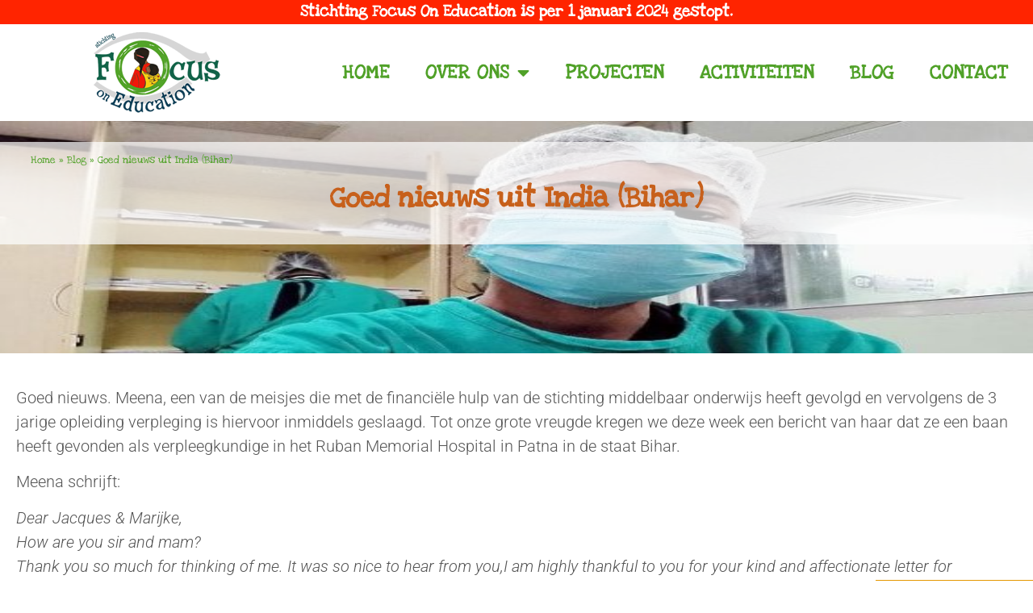

--- FILE ---
content_type: text/html; charset=UTF-8
request_url: https://focusoneducation.nl/goed-nieuws-india-bihar/
body_size: 18602
content:
<!doctype html>
<html lang="nl-NL">
<head>
	<meta charset="UTF-8">
		<meta name="viewport" content="width=device-width, initial-scale=1">
	<link rel="profile" href="http://gmpg.org/xfn/11">
	<meta name='robots' content='index, follow, max-image-preview:large, max-snippet:-1, max-video-preview:-1' />

	<!-- This site is optimized with the Yoast SEO plugin v26.6 - https://yoast.com/wordpress/plugins/seo/ -->
	<title>Goed nieuws uit India (Bihar) - Focus On Education</title>
	<link rel="canonical" href="https://focusoneducation.nl/goed-nieuws-india-bihar/" />
	<meta property="og:locale" content="nl_NL" />
	<meta property="og:type" content="article" />
	<meta property="og:title" content="Goed nieuws uit India (Bihar) - Focus On Education" />
	<meta property="og:description" content="Goed nieuws.Â Meena, een van de meisjes die met de financiÃ«le hulp van de stichting middelbaar onderwijs heeft gevolgd en vervolgens de 3 jarige opleiding verpleging is hiervoor inmiddels geslaagd. Tot onze grote vreugde kregen we deze week een bericht van haar dat ze een baan heeft gevonden als verpleegkundige in het Ruban Memorial Hospital in [&hellip;]" />
	<meta property="og:url" content="https://focusoneducation.nl/goed-nieuws-india-bihar/" />
	<meta property="og:site_name" content="Focus On Education" />
	<meta property="article:published_time" content="2020-08-29T18:28:30+00:00" />
	<meta property="article:modified_time" content="2022-05-19T17:59:53+00:00" />
	<meta property="og:image" content="https://focusoneducation.nl/wp-content/uploads/post-goed-nieuws-uit-india-bihar-01.jpg" />
	<meta property="og:image:width" content="612" />
	<meta property="og:image:height" content="321" />
	<meta property="og:image:type" content="image/jpeg" />
	<meta name="author" content="Focus On Education" />
	<meta name="twitter:card" content="summary_large_image" />
	<meta name="twitter:label1" content="Geschreven door" />
	<meta name="twitter:data1" content="Focus On Education" />
	<meta name="twitter:label2" content="Geschatte leestijd" />
	<meta name="twitter:data2" content="2 minuten" />
	<script type="application/ld+json" class="yoast-schema-graph">{"@context":"https://schema.org","@graph":[{"@type":"Article","@id":"https://focusoneducation.nl/goed-nieuws-india-bihar/#article","isPartOf":{"@id":"https://focusoneducation.nl/goed-nieuws-india-bihar/"},"author":{"name":"Focus On Education","@id":"https://focusoneducation.nl/#/schema/person/3f8f9e3d6be4e341f4fdce5d53b8617a"},"headline":"Goed nieuws uit India (Bihar)","datePublished":"2020-08-29T18:28:30+00:00","dateModified":"2022-05-19T17:59:53+00:00","mainEntityOfPage":{"@id":"https://focusoneducation.nl/goed-nieuws-india-bihar/"},"wordCount":186,"publisher":{"@id":"https://focusoneducation.nl/#organization"},"image":{"@id":"https://focusoneducation.nl/goed-nieuws-india-bihar/#primaryimage"},"thumbnailUrl":"https://focusoneducation.nl/wp-content/uploads/post-goed-nieuws-uit-india-bihar-01.jpg","articleSection":["Algemeen"],"inLanguage":"nl-NL"},{"@type":"WebPage","@id":"https://focusoneducation.nl/goed-nieuws-india-bihar/","url":"https://focusoneducation.nl/goed-nieuws-india-bihar/","name":"Goed nieuws uit India (Bihar) - Focus On Education","isPartOf":{"@id":"https://focusoneducation.nl/#website"},"primaryImageOfPage":{"@id":"https://focusoneducation.nl/goed-nieuws-india-bihar/#primaryimage"},"image":{"@id":"https://focusoneducation.nl/goed-nieuws-india-bihar/#primaryimage"},"thumbnailUrl":"https://focusoneducation.nl/wp-content/uploads/post-goed-nieuws-uit-india-bihar-01.jpg","datePublished":"2020-08-29T18:28:30+00:00","dateModified":"2022-05-19T17:59:53+00:00","breadcrumb":{"@id":"https://focusoneducation.nl/goed-nieuws-india-bihar/#breadcrumb"},"inLanguage":"nl-NL","potentialAction":[{"@type":"ReadAction","target":["https://focusoneducation.nl/goed-nieuws-india-bihar/"]}]},{"@type":"ImageObject","inLanguage":"nl-NL","@id":"https://focusoneducation.nl/goed-nieuws-india-bihar/#primaryimage","url":"https://focusoneducation.nl/wp-content/uploads/post-goed-nieuws-uit-india-bihar-01.jpg","contentUrl":"https://focusoneducation.nl/wp-content/uploads/post-goed-nieuws-uit-india-bihar-01.jpg","width":612,"height":321},{"@type":"BreadcrumbList","@id":"https://focusoneducation.nl/goed-nieuws-india-bihar/#breadcrumb","itemListElement":[{"@type":"ListItem","position":1,"name":"Home","item":"https://focusoneducation.nl/"},{"@type":"ListItem","position":2,"name":"Blog","item":"https://focusoneducation.nl/informatie/blog/"},{"@type":"ListItem","position":3,"name":"Goed nieuws uit India (Bihar)"}]},{"@type":"WebSite","@id":"https://focusoneducation.nl/#website","url":"https://focusoneducation.nl/","name":"Focus On Education","description":"Een school voor iedereen","publisher":{"@id":"https://focusoneducation.nl/#organization"},"potentialAction":[{"@type":"SearchAction","target":{"@type":"EntryPoint","urlTemplate":"https://focusoneducation.nl/?s={search_term_string}"},"query-input":{"@type":"PropertyValueSpecification","valueRequired":true,"valueName":"search_term_string"}}],"inLanguage":"nl-NL"},{"@type":"Organization","@id":"https://focusoneducation.nl/#organization","name":"Focus On Education","url":"https://focusoneducation.nl/","logo":{"@type":"ImageObject","inLanguage":"nl-NL","@id":"https://focusoneducation.nl/#/schema/logo/image/","url":"https://focusoneducation.nl/wp-content/uploads/logo_157x100.png","contentUrl":"https://focusoneducation.nl/wp-content/uploads/logo_157x100.png","width":157,"height":100,"caption":"Focus On Education"},"image":{"@id":"https://focusoneducation.nl/#/schema/logo/image/"}},{"@type":"Person","@id":"https://focusoneducation.nl/#/schema/person/3f8f9e3d6be4e341f4fdce5d53b8617a","name":"Focus On Education","url":"https://focusoneducation.nl/author/focusoneducation/"}]}</script>
	<!-- / Yoast SEO plugin. -->


<link rel='dns-prefetch' href='//www.googletagmanager.com' />
<style id='wp-img-auto-sizes-contain-inline-css'>
img:is([sizes=auto i],[sizes^="auto," i]){contain-intrinsic-size:3000px 1500px}
/*# sourceURL=wp-img-auto-sizes-contain-inline-css */
</style>
<style id='global-styles-inline-css'>
:root{--wp--preset--aspect-ratio--square: 1;--wp--preset--aspect-ratio--4-3: 4/3;--wp--preset--aspect-ratio--3-4: 3/4;--wp--preset--aspect-ratio--3-2: 3/2;--wp--preset--aspect-ratio--2-3: 2/3;--wp--preset--aspect-ratio--16-9: 16/9;--wp--preset--aspect-ratio--9-16: 9/16;--wp--preset--color--black: #000000;--wp--preset--color--cyan-bluish-gray: #abb8c3;--wp--preset--color--white: #ffffff;--wp--preset--color--pale-pink: #f78da7;--wp--preset--color--vivid-red: #cf2e2e;--wp--preset--color--luminous-vivid-orange: #ff6900;--wp--preset--color--luminous-vivid-amber: #fcb900;--wp--preset--color--light-green-cyan: #7bdcb5;--wp--preset--color--vivid-green-cyan: #00d084;--wp--preset--color--pale-cyan-blue: #8ed1fc;--wp--preset--color--vivid-cyan-blue: #0693e3;--wp--preset--color--vivid-purple: #9b51e0;--wp--preset--gradient--vivid-cyan-blue-to-vivid-purple: linear-gradient(135deg,rgb(6,147,227) 0%,rgb(155,81,224) 100%);--wp--preset--gradient--light-green-cyan-to-vivid-green-cyan: linear-gradient(135deg,rgb(122,220,180) 0%,rgb(0,208,130) 100%);--wp--preset--gradient--luminous-vivid-amber-to-luminous-vivid-orange: linear-gradient(135deg,rgb(252,185,0) 0%,rgb(255,105,0) 100%);--wp--preset--gradient--luminous-vivid-orange-to-vivid-red: linear-gradient(135deg,rgb(255,105,0) 0%,rgb(207,46,46) 100%);--wp--preset--gradient--very-light-gray-to-cyan-bluish-gray: linear-gradient(135deg,rgb(238,238,238) 0%,rgb(169,184,195) 100%);--wp--preset--gradient--cool-to-warm-spectrum: linear-gradient(135deg,rgb(74,234,220) 0%,rgb(151,120,209) 20%,rgb(207,42,186) 40%,rgb(238,44,130) 60%,rgb(251,105,98) 80%,rgb(254,248,76) 100%);--wp--preset--gradient--blush-light-purple: linear-gradient(135deg,rgb(255,206,236) 0%,rgb(152,150,240) 100%);--wp--preset--gradient--blush-bordeaux: linear-gradient(135deg,rgb(254,205,165) 0%,rgb(254,45,45) 50%,rgb(107,0,62) 100%);--wp--preset--gradient--luminous-dusk: linear-gradient(135deg,rgb(255,203,112) 0%,rgb(199,81,192) 50%,rgb(65,88,208) 100%);--wp--preset--gradient--pale-ocean: linear-gradient(135deg,rgb(255,245,203) 0%,rgb(182,227,212) 50%,rgb(51,167,181) 100%);--wp--preset--gradient--electric-grass: linear-gradient(135deg,rgb(202,248,128) 0%,rgb(113,206,126) 100%);--wp--preset--gradient--midnight: linear-gradient(135deg,rgb(2,3,129) 0%,rgb(40,116,252) 100%);--wp--preset--font-size--small: 13px;--wp--preset--font-size--medium: 20px;--wp--preset--font-size--large: 36px;--wp--preset--font-size--x-large: 42px;--wp--preset--spacing--20: 0.44rem;--wp--preset--spacing--30: 0.67rem;--wp--preset--spacing--40: 1rem;--wp--preset--spacing--50: 1.5rem;--wp--preset--spacing--60: 2.25rem;--wp--preset--spacing--70: 3.38rem;--wp--preset--spacing--80: 5.06rem;--wp--preset--shadow--natural: 6px 6px 9px rgba(0, 0, 0, 0.2);--wp--preset--shadow--deep: 12px 12px 50px rgba(0, 0, 0, 0.4);--wp--preset--shadow--sharp: 6px 6px 0px rgba(0, 0, 0, 0.2);--wp--preset--shadow--outlined: 6px 6px 0px -3px rgb(255, 255, 255), 6px 6px rgb(0, 0, 0);--wp--preset--shadow--crisp: 6px 6px 0px rgb(0, 0, 0);}:root { --wp--style--global--content-size: 800px;--wp--style--global--wide-size: 1200px; }:where(body) { margin: 0; }.wp-site-blocks > .alignleft { float: left; margin-right: 2em; }.wp-site-blocks > .alignright { float: right; margin-left: 2em; }.wp-site-blocks > .aligncenter { justify-content: center; margin-left: auto; margin-right: auto; }:where(.wp-site-blocks) > * { margin-block-start: 24px; margin-block-end: 0; }:where(.wp-site-blocks) > :first-child { margin-block-start: 0; }:where(.wp-site-blocks) > :last-child { margin-block-end: 0; }:root { --wp--style--block-gap: 24px; }:root :where(.is-layout-flow) > :first-child{margin-block-start: 0;}:root :where(.is-layout-flow) > :last-child{margin-block-end: 0;}:root :where(.is-layout-flow) > *{margin-block-start: 24px;margin-block-end: 0;}:root :where(.is-layout-constrained) > :first-child{margin-block-start: 0;}:root :where(.is-layout-constrained) > :last-child{margin-block-end: 0;}:root :where(.is-layout-constrained) > *{margin-block-start: 24px;margin-block-end: 0;}:root :where(.is-layout-flex){gap: 24px;}:root :where(.is-layout-grid){gap: 24px;}.is-layout-flow > .alignleft{float: left;margin-inline-start: 0;margin-inline-end: 2em;}.is-layout-flow > .alignright{float: right;margin-inline-start: 2em;margin-inline-end: 0;}.is-layout-flow > .aligncenter{margin-left: auto !important;margin-right: auto !important;}.is-layout-constrained > .alignleft{float: left;margin-inline-start: 0;margin-inline-end: 2em;}.is-layout-constrained > .alignright{float: right;margin-inline-start: 2em;margin-inline-end: 0;}.is-layout-constrained > .aligncenter{margin-left: auto !important;margin-right: auto !important;}.is-layout-constrained > :where(:not(.alignleft):not(.alignright):not(.alignfull)){max-width: var(--wp--style--global--content-size);margin-left: auto !important;margin-right: auto !important;}.is-layout-constrained > .alignwide{max-width: var(--wp--style--global--wide-size);}body .is-layout-flex{display: flex;}.is-layout-flex{flex-wrap: wrap;align-items: center;}.is-layout-flex > :is(*, div){margin: 0;}body .is-layout-grid{display: grid;}.is-layout-grid > :is(*, div){margin: 0;}body{padding-top: 0px;padding-right: 0px;padding-bottom: 0px;padding-left: 0px;}a:where(:not(.wp-element-button)){text-decoration: underline;}:root :where(.wp-element-button, .wp-block-button__link){background-color: #32373c;border-width: 0;color: #fff;font-family: inherit;font-size: inherit;font-style: inherit;font-weight: inherit;letter-spacing: inherit;line-height: inherit;padding-top: calc(0.667em + 2px);padding-right: calc(1.333em + 2px);padding-bottom: calc(0.667em + 2px);padding-left: calc(1.333em + 2px);text-decoration: none;text-transform: inherit;}.has-black-color{color: var(--wp--preset--color--black) !important;}.has-cyan-bluish-gray-color{color: var(--wp--preset--color--cyan-bluish-gray) !important;}.has-white-color{color: var(--wp--preset--color--white) !important;}.has-pale-pink-color{color: var(--wp--preset--color--pale-pink) !important;}.has-vivid-red-color{color: var(--wp--preset--color--vivid-red) !important;}.has-luminous-vivid-orange-color{color: var(--wp--preset--color--luminous-vivid-orange) !important;}.has-luminous-vivid-amber-color{color: var(--wp--preset--color--luminous-vivid-amber) !important;}.has-light-green-cyan-color{color: var(--wp--preset--color--light-green-cyan) !important;}.has-vivid-green-cyan-color{color: var(--wp--preset--color--vivid-green-cyan) !important;}.has-pale-cyan-blue-color{color: var(--wp--preset--color--pale-cyan-blue) !important;}.has-vivid-cyan-blue-color{color: var(--wp--preset--color--vivid-cyan-blue) !important;}.has-vivid-purple-color{color: var(--wp--preset--color--vivid-purple) !important;}.has-black-background-color{background-color: var(--wp--preset--color--black) !important;}.has-cyan-bluish-gray-background-color{background-color: var(--wp--preset--color--cyan-bluish-gray) !important;}.has-white-background-color{background-color: var(--wp--preset--color--white) !important;}.has-pale-pink-background-color{background-color: var(--wp--preset--color--pale-pink) !important;}.has-vivid-red-background-color{background-color: var(--wp--preset--color--vivid-red) !important;}.has-luminous-vivid-orange-background-color{background-color: var(--wp--preset--color--luminous-vivid-orange) !important;}.has-luminous-vivid-amber-background-color{background-color: var(--wp--preset--color--luminous-vivid-amber) !important;}.has-light-green-cyan-background-color{background-color: var(--wp--preset--color--light-green-cyan) !important;}.has-vivid-green-cyan-background-color{background-color: var(--wp--preset--color--vivid-green-cyan) !important;}.has-pale-cyan-blue-background-color{background-color: var(--wp--preset--color--pale-cyan-blue) !important;}.has-vivid-cyan-blue-background-color{background-color: var(--wp--preset--color--vivid-cyan-blue) !important;}.has-vivid-purple-background-color{background-color: var(--wp--preset--color--vivid-purple) !important;}.has-black-border-color{border-color: var(--wp--preset--color--black) !important;}.has-cyan-bluish-gray-border-color{border-color: var(--wp--preset--color--cyan-bluish-gray) !important;}.has-white-border-color{border-color: var(--wp--preset--color--white) !important;}.has-pale-pink-border-color{border-color: var(--wp--preset--color--pale-pink) !important;}.has-vivid-red-border-color{border-color: var(--wp--preset--color--vivid-red) !important;}.has-luminous-vivid-orange-border-color{border-color: var(--wp--preset--color--luminous-vivid-orange) !important;}.has-luminous-vivid-amber-border-color{border-color: var(--wp--preset--color--luminous-vivid-amber) !important;}.has-light-green-cyan-border-color{border-color: var(--wp--preset--color--light-green-cyan) !important;}.has-vivid-green-cyan-border-color{border-color: var(--wp--preset--color--vivid-green-cyan) !important;}.has-pale-cyan-blue-border-color{border-color: var(--wp--preset--color--pale-cyan-blue) !important;}.has-vivid-cyan-blue-border-color{border-color: var(--wp--preset--color--vivid-cyan-blue) !important;}.has-vivid-purple-border-color{border-color: var(--wp--preset--color--vivid-purple) !important;}.has-vivid-cyan-blue-to-vivid-purple-gradient-background{background: var(--wp--preset--gradient--vivid-cyan-blue-to-vivid-purple) !important;}.has-light-green-cyan-to-vivid-green-cyan-gradient-background{background: var(--wp--preset--gradient--light-green-cyan-to-vivid-green-cyan) !important;}.has-luminous-vivid-amber-to-luminous-vivid-orange-gradient-background{background: var(--wp--preset--gradient--luminous-vivid-amber-to-luminous-vivid-orange) !important;}.has-luminous-vivid-orange-to-vivid-red-gradient-background{background: var(--wp--preset--gradient--luminous-vivid-orange-to-vivid-red) !important;}.has-very-light-gray-to-cyan-bluish-gray-gradient-background{background: var(--wp--preset--gradient--very-light-gray-to-cyan-bluish-gray) !important;}.has-cool-to-warm-spectrum-gradient-background{background: var(--wp--preset--gradient--cool-to-warm-spectrum) !important;}.has-blush-light-purple-gradient-background{background: var(--wp--preset--gradient--blush-light-purple) !important;}.has-blush-bordeaux-gradient-background{background: var(--wp--preset--gradient--blush-bordeaux) !important;}.has-luminous-dusk-gradient-background{background: var(--wp--preset--gradient--luminous-dusk) !important;}.has-pale-ocean-gradient-background{background: var(--wp--preset--gradient--pale-ocean) !important;}.has-electric-grass-gradient-background{background: var(--wp--preset--gradient--electric-grass) !important;}.has-midnight-gradient-background{background: var(--wp--preset--gradient--midnight) !important;}.has-small-font-size{font-size: var(--wp--preset--font-size--small) !important;}.has-medium-font-size{font-size: var(--wp--preset--font-size--medium) !important;}.has-large-font-size{font-size: var(--wp--preset--font-size--large) !important;}.has-x-large-font-size{font-size: var(--wp--preset--font-size--x-large) !important;}
:root :where(.wp-block-pullquote){font-size: 1.5em;line-height: 1.6;}
/*# sourceURL=global-styles-inline-css */
</style>
<link rel='stylesheet' id='woocommerce-layout-css' href='https://focusoneducation.nl/wp-content/plugins/woocommerce/assets/css/woocommerce-layout.css?ver=10.4.3' media='all' />
<link rel='stylesheet' id='woocommerce-smallscreen-css' href='https://focusoneducation.nl/wp-content/plugins/woocommerce/assets/css/woocommerce-smallscreen.css?ver=10.4.3' media='only screen and (max-width: 768px)' />
<link rel='stylesheet' id='woocommerce-general-css' href='https://focusoneducation.nl/wp-content/plugins/woocommerce/assets/css/woocommerce.css?ver=10.4.3' media='all' />
<style id='woocommerce-inline-inline-css'>
.woocommerce form .form-row .required { visibility: visible; }
/*# sourceURL=woocommerce-inline-inline-css */
</style>
<link rel='stylesheet' id='hello-elementor-css' href='https://focusoneducation.nl/wp-content/themes/hello-elementor/assets/css/reset.css?ver=3.4.5' media='all' />
<link rel='stylesheet' id='hello-elementor-theme-style-css' href='https://focusoneducation.nl/wp-content/themes/hello-elementor/assets/css/theme.css?ver=3.4.5' media='all' />
<link rel='stylesheet' id='hello-elementor-header-footer-css' href='https://focusoneducation.nl/wp-content/themes/hello-elementor/assets/css/header-footer.css?ver=3.4.5' media='all' />
<link rel='stylesheet' id='e-animation-zoomInDown-css' href='https://focusoneducation.nl/wp-content/plugins/elementor/assets/lib/animations/styles/zoomInDown.min.css?ver=3.34.0' media='all' />
<link rel='stylesheet' id='elementor-frontend-css' href='https://focusoneducation.nl/wp-content/plugins/elementor/assets/css/frontend.min.css?ver=3.34.0' media='all' />
<style id='elementor-frontend-inline-css'>
.elementor-kit-5{--e-global-color-primary:#C7601B;--e-global-color-secondary:#50A128;--e-global-color-text:#555555;--e-global-color-accent:#FF2400;--e-global-typography-primary-font-family:"Roboto";--e-global-typography-primary-font-weight:600;--e-global-typography-secondary-font-family:"Roboto Slab";--e-global-typography-secondary-font-weight:400;--e-global-typography-text-font-family:"Roboto";--e-global-typography-text-font-size:20px;--e-global-typography-text-font-weight:300;--e-global-typography-accent-font-family:"Roboto";--e-global-typography-accent-font-size:20px;--e-global-typography-accent-font-weight:500;}.elementor-kit-5 button,.elementor-kit-5 input[type="button"],.elementor-kit-5 input[type="submit"],.elementor-kit-5 .elementor-button{background-color:#FF2400;color:#FFFFFF;border-radius:12px 12px 12px 12px;padding:12px 36px 12px 36px;}.elementor-kit-5 button:hover,.elementor-kit-5 button:focus,.elementor-kit-5 input[type="button"]:hover,.elementor-kit-5 input[type="button"]:focus,.elementor-kit-5 input[type="submit"]:hover,.elementor-kit-5 input[type="submit"]:focus,.elementor-kit-5 .elementor-button:hover,.elementor-kit-5 .elementor-button:focus{background-color:#50A128;color:#FFFFFF;border-radius:12px 12px 12px 12px;}.elementor-kit-5 e-page-transition{background-color:#FFBC7D;}.elementor-kit-5 h5{color:#FF2400;font-size:20px;}.elementor-kit-5 h6{color:#FFFFFF;font-family:"Roboto", Sans-serif;font-size:18px;font-weight:400;line-height:32px;}.elementor-section.elementor-section-boxed > .elementor-container{max-width:1600px;}.e-con{--container-max-width:1600px;}.elementor-widget:not(:last-child){margin-block-end:20px;}.elementor-element{--widgets-spacing:20px 20px;--widgets-spacing-row:20px;--widgets-spacing-column:20px;}{}h1.entry-title{display:var(--page-title-display);}.site-header .site-branding{flex-direction:column;align-items:stretch;}.site-header{padding-inline-end:0px;padding-inline-start:0px;}.site-footer .site-branding{flex-direction:column;align-items:stretch;}@media(max-width:1024px){.elementor-section.elementor-section-boxed > .elementor-container{max-width:1024px;}.e-con{--container-max-width:1024px;}}@media(max-width:767px){.elementor-kit-5 h5{font-size:15px;line-height:1.5em;}.elementor-kit-5 h6{font-size:14px;line-height:1.5em;}.elementor-section.elementor-section-boxed > .elementor-container{max-width:767px;}.e-con{--container-max-width:767px;}}
.elementor-widget-text-editor{font-family:var( --e-global-typography-text-font-family ), Sans-serif;font-size:var( --e-global-typography-text-font-size );font-weight:var( --e-global-typography-text-font-weight );color:var( --e-global-color-text );}.elementor-widget-text-editor.elementor-drop-cap-view-stacked .elementor-drop-cap{background-color:var( --e-global-color-primary );}.elementor-widget-text-editor.elementor-drop-cap-view-framed .elementor-drop-cap, .elementor-widget-text-editor.elementor-drop-cap-view-default .elementor-drop-cap{color:var( --e-global-color-primary );border-color:var( --e-global-color-primary );}.elementor-widget-image-gallery .gallery-item .gallery-caption{font-family:var( --e-global-typography-accent-font-family ), Sans-serif;font-size:var( --e-global-typography-accent-font-size );font-weight:var( --e-global-typography-accent-font-weight );}.elementor-10171 .elementor-element.elementor-element-a22f8aa .gallery-item{padding:0 15px 15px 0;}.elementor-10171 .elementor-element.elementor-element-a22f8aa .gallery{margin:0 -15px -15px 0;}.elementor-10171 .elementor-element.elementor-element-a22f8aa .gallery-item img{border-style:solid;border-width:4px 4px 4px 4px;border-color:#C7601B;border-radius:5px 5px 5px 5px;}.elementor-10171 .elementor-element.elementor-element-a22f8aa .gallery-item .gallery-caption{text-align:center;}@media(max-width:1024px){.elementor-widget-text-editor{font-size:var( --e-global-typography-text-font-size );}.elementor-widget-image-gallery .gallery-item .gallery-caption{font-size:var( --e-global-typography-accent-font-size );}}@media(max-width:767px){.elementor-widget-text-editor{font-size:var( --e-global-typography-text-font-size );}.elementor-widget-image-gallery .gallery-item .gallery-caption{font-size:var( --e-global-typography-accent-font-size );}}
.elementor-7 .elementor-element.elementor-element-5422efff:not(.elementor-motion-effects-element-type-background), .elementor-7 .elementor-element.elementor-element-5422efff > .elementor-motion-effects-container > .elementor-motion-effects-layer{background-color:#FF2400;}.elementor-7 .elementor-element.elementor-element-5422efff > .elementor-container{max-width:1300px;}.elementor-7 .elementor-element.elementor-element-5422efff{transition:background 0.3s, border 0.3s, border-radius 0.3s, box-shadow 0.3s;padding:0% 8% 0% 8%;}.elementor-7 .elementor-element.elementor-element-5422efff > .elementor-background-overlay{transition:background 0.3s, border-radius 0.3s, opacity 0.3s;}.elementor-widget-heading .elementor-heading-title{font-family:var( --e-global-typography-primary-font-family ), Sans-serif;font-weight:var( --e-global-typography-primary-font-weight );color:var( --e-global-color-primary );}.elementor-7 .elementor-element.elementor-element-cf2364c > .elementor-widget-container{padding:5px 0px 5px 0px;}.elementor-7 .elementor-element.elementor-element-cf2364c{text-align:center;}.elementor-7 .elementor-element.elementor-element-cf2364c .elementor-heading-title{font-family:"Love Ya Like A Sister", Sans-serif;font-size:20px;font-weight:600;color:#FFFFFF;}.elementor-7 .elementor-element.elementor-element-d67e631:not(.elementor-motion-effects-element-type-background), .elementor-7 .elementor-element.elementor-element-d67e631 > .elementor-motion-effects-container > .elementor-motion-effects-layer{background-color:#FFFFFF;}.elementor-7 .elementor-element.elementor-element-d67e631 > .elementor-container{max-width:1300px;}.elementor-7 .elementor-element.elementor-element-d67e631{transition:background 0.3s, border 0.3s, border-radius 0.3s, box-shadow 0.3s;}.elementor-7 .elementor-element.elementor-element-d67e631 > .elementor-background-overlay{transition:background 0.3s, border-radius 0.3s, opacity 0.3s;}.elementor-widget-theme-site-logo .widget-image-caption{color:var( --e-global-color-text );font-family:var( --e-global-typography-text-font-family ), Sans-serif;font-size:var( --e-global-typography-text-font-size );font-weight:var( --e-global-typography-text-font-weight );}.elementor-bc-flex-widget .elementor-7 .elementor-element.elementor-element-f1490db.elementor-column .elementor-widget-wrap{align-items:center;}.elementor-7 .elementor-element.elementor-element-f1490db.elementor-column.elementor-element[data-element_type="column"] > .elementor-widget-wrap.elementor-element-populated{align-content:center;align-items:center;}.elementor-widget-nav-menu .elementor-nav-menu .elementor-item{font-family:var( --e-global-typography-primary-font-family ), Sans-serif;font-weight:var( --e-global-typography-primary-font-weight );}.elementor-widget-nav-menu .elementor-nav-menu--main .elementor-item{color:var( --e-global-color-text );fill:var( --e-global-color-text );}.elementor-widget-nav-menu .elementor-nav-menu--main .elementor-item:hover,
					.elementor-widget-nav-menu .elementor-nav-menu--main .elementor-item.elementor-item-active,
					.elementor-widget-nav-menu .elementor-nav-menu--main .elementor-item.highlighted,
					.elementor-widget-nav-menu .elementor-nav-menu--main .elementor-item:focus{color:var( --e-global-color-accent );fill:var( --e-global-color-accent );}.elementor-widget-nav-menu .elementor-nav-menu--main:not(.e--pointer-framed) .elementor-item:before,
					.elementor-widget-nav-menu .elementor-nav-menu--main:not(.e--pointer-framed) .elementor-item:after{background-color:var( --e-global-color-accent );}.elementor-widget-nav-menu .e--pointer-framed .elementor-item:before,
					.elementor-widget-nav-menu .e--pointer-framed .elementor-item:after{border-color:var( --e-global-color-accent );}.elementor-widget-nav-menu{--e-nav-menu-divider-color:var( --e-global-color-text );}.elementor-widget-nav-menu .elementor-nav-menu--dropdown .elementor-item, .elementor-widget-nav-menu .elementor-nav-menu--dropdown  .elementor-sub-item{font-family:var( --e-global-typography-accent-font-family ), Sans-serif;font-size:var( --e-global-typography-accent-font-size );font-weight:var( --e-global-typography-accent-font-weight );}.elementor-7 .elementor-element.elementor-element-a89a1a2 .elementor-menu-toggle{margin:0 auto;background-color:#50A128;}.elementor-7 .elementor-element.elementor-element-a89a1a2 .elementor-nav-menu .elementor-item{font-family:"Love Ya Like A Sister", Sans-serif;font-size:24px;font-weight:600;text-transform:uppercase;letter-spacing:1px;}.elementor-7 .elementor-element.elementor-element-a89a1a2 .elementor-nav-menu--main .elementor-item{color:#50A128;fill:#50A128;padding-left:22px;padding-right:22px;}.elementor-7 .elementor-element.elementor-element-a89a1a2 .elementor-nav-menu--main .elementor-item:hover,
					.elementor-7 .elementor-element.elementor-element-a89a1a2 .elementor-nav-menu--main .elementor-item.elementor-item-active,
					.elementor-7 .elementor-element.elementor-element-a89a1a2 .elementor-nav-menu--main .elementor-item.highlighted,
					.elementor-7 .elementor-element.elementor-element-a89a1a2 .elementor-nav-menu--main .elementor-item:focus{color:#fff;}.elementor-7 .elementor-element.elementor-element-a89a1a2 .elementor-nav-menu--main:not(.e--pointer-framed) .elementor-item:before,
					.elementor-7 .elementor-element.elementor-element-a89a1a2 .elementor-nav-menu--main:not(.e--pointer-framed) .elementor-item:after{background-color:#50A128;}.elementor-7 .elementor-element.elementor-element-a89a1a2 .e--pointer-framed .elementor-item:before,
					.elementor-7 .elementor-element.elementor-element-a89a1a2 .e--pointer-framed .elementor-item:after{border-color:#50A128;}.elementor-7 .elementor-element.elementor-element-a89a1a2 .elementor-nav-menu--main .elementor-item.elementor-item-active{color:#FFFFFF;}.elementor-7 .elementor-element.elementor-element-a89a1a2 .elementor-nav-menu--main:not(.e--pointer-framed) .elementor-item.elementor-item-active:before,
					.elementor-7 .elementor-element.elementor-element-a89a1a2 .elementor-nav-menu--main:not(.e--pointer-framed) .elementor-item.elementor-item-active:after{background-color:#50A128;}.elementor-7 .elementor-element.elementor-element-a89a1a2 .e--pointer-framed .elementor-item.elementor-item-active:before,
					.elementor-7 .elementor-element.elementor-element-a89a1a2 .e--pointer-framed .elementor-item.elementor-item-active:after{border-color:#50A128;}.elementor-7 .elementor-element.elementor-element-a89a1a2 .elementor-item:before{border-radius:25%;}.elementor-7 .elementor-element.elementor-element-a89a1a2 .e--animation-shutter-in-horizontal .elementor-item:before{border-radius:25% 25% 0 0;}.elementor-7 .elementor-element.elementor-element-a89a1a2 .e--animation-shutter-in-horizontal .elementor-item:after{border-radius:0 0 25% 25%;}.elementor-7 .elementor-element.elementor-element-a89a1a2 .e--animation-shutter-in-vertical .elementor-item:before{border-radius:0 25% 25% 0;}.elementor-7 .elementor-element.elementor-element-a89a1a2 .e--animation-shutter-in-vertical .elementor-item:after{border-radius:25% 0 0 25%;}.elementor-7 .elementor-element.elementor-element-a89a1a2 .elementor-nav-menu--dropdown a, .elementor-7 .elementor-element.elementor-element-a89a1a2 .elementor-menu-toggle{color:#FFFFFF;fill:#FFFFFF;}.elementor-7 .elementor-element.elementor-element-a89a1a2 .elementor-nav-menu--dropdown{background-color:#C7601B;border-style:solid;border-width:4px 4px 4px 4px;border-color:#50A128;border-radius:5% 5% 5% 5%;}.elementor-7 .elementor-element.elementor-element-a89a1a2 .elementor-nav-menu--dropdown a:hover,
					.elementor-7 .elementor-element.elementor-element-a89a1a2 .elementor-nav-menu--dropdown a:focus,
					.elementor-7 .elementor-element.elementor-element-a89a1a2 .elementor-nav-menu--dropdown a.elementor-item-active,
					.elementor-7 .elementor-element.elementor-element-a89a1a2 .elementor-nav-menu--dropdown a.highlighted,
					.elementor-7 .elementor-element.elementor-element-a89a1a2 .elementor-menu-toggle:hover,
					.elementor-7 .elementor-element.elementor-element-a89a1a2 .elementor-menu-toggle:focus{color:#FFFFFF;}.elementor-7 .elementor-element.elementor-element-a89a1a2 .elementor-nav-menu--dropdown a:hover,
					.elementor-7 .elementor-element.elementor-element-a89a1a2 .elementor-nav-menu--dropdown a:focus,
					.elementor-7 .elementor-element.elementor-element-a89a1a2 .elementor-nav-menu--dropdown a.elementor-item-active,
					.elementor-7 .elementor-element.elementor-element-a89a1a2 .elementor-nav-menu--dropdown a.highlighted{background-color:#C7601B;}.elementor-7 .elementor-element.elementor-element-a89a1a2 .elementor-nav-menu--dropdown .elementor-item, .elementor-7 .elementor-element.elementor-element-a89a1a2 .elementor-nav-menu--dropdown  .elementor-sub-item{font-family:"Love Ya Like A Sister", Sans-serif;font-size:24px;font-weight:500;}.elementor-7 .elementor-element.elementor-element-a89a1a2 .elementor-nav-menu--dropdown li:first-child a{border-top-left-radius:5%;border-top-right-radius:5%;}.elementor-7 .elementor-element.elementor-element-a89a1a2 .elementor-nav-menu--dropdown li:last-child a{border-bottom-right-radius:5%;border-bottom-left-radius:5%;}.elementor-7 .elementor-element.elementor-element-a89a1a2 .elementor-nav-menu--dropdown a{padding-left:50px;padding-right:50px;padding-top:25px;padding-bottom:25px;}.elementor-7 .elementor-element.elementor-element-a89a1a2 div.elementor-menu-toggle{color:#FFFFFF;}.elementor-7 .elementor-element.elementor-element-a89a1a2 div.elementor-menu-toggle svg{fill:#FFFFFF;}.elementor-7 .elementor-element.elementor-element-a89a1a2{--nav-menu-icon-size:33px;}.elementor-theme-builder-content-area{height:400px;}.elementor-location-header:before, .elementor-location-footer:before{content:"";display:table;clear:both;}@media(max-width:1024px){.elementor-7 .elementor-element.elementor-element-5422efff{padding:10px 20px 10px 20px;}.elementor-widget-theme-site-logo .widget-image-caption{font-size:var( --e-global-typography-text-font-size );}.elementor-7 .elementor-element.elementor-element-4c93deb img{width:100%;}.elementor-widget-nav-menu .elementor-nav-menu--dropdown .elementor-item, .elementor-widget-nav-menu .elementor-nav-menu--dropdown  .elementor-sub-item{font-size:var( --e-global-typography-accent-font-size );}.elementor-7 .elementor-element.elementor-element-a89a1a2 > .elementor-widget-container{padding:2% 0% 0% 0%;}.elementor-7 .elementor-element.elementor-element-a89a1a2{--nav-menu-icon-size:33px;}}@media(max-width:767px){.elementor-7 .elementor-element.elementor-element-5422efff{padding:10px 25px 10px 25px;}.elementor-7 .elementor-element.elementor-element-9b25004 > .elementor-element-populated{margin:0px 0px 0px 0px;--e-column-margin-right:0px;--e-column-margin-left:0px;}.elementor-7 .elementor-element.elementor-element-d67e631{padding:4px 0px 2px 4px;}.elementor-7 .elementor-element.elementor-element-fd1f665{width:30%;}.elementor-widget-theme-site-logo .widget-image-caption{font-size:var( --e-global-typography-text-font-size );}.elementor-7 .elementor-element.elementor-element-f1490db{width:20%;}.elementor-widget-nav-menu .elementor-nav-menu--dropdown .elementor-item, .elementor-widget-nav-menu .elementor-nav-menu--dropdown  .elementor-sub-item{font-size:var( --e-global-typography-accent-font-size );}.elementor-7 .elementor-element.elementor-element-a89a1a2 > .elementor-widget-container{padding:0px 0px 0px 10px;}.elementor-7 .elementor-element.elementor-element-a89a1a2 .elementor-nav-menu--dropdown a{padding-left:50px;padding-right:50px;padding-top:27px;padding-bottom:27px;}.elementor-7 .elementor-element.elementor-element-a89a1a2 .elementor-nav-menu--main > .elementor-nav-menu > li > .elementor-nav-menu--dropdown, .elementor-7 .elementor-element.elementor-element-a89a1a2 .elementor-nav-menu__container.elementor-nav-menu--dropdown{margin-top:10px !important;}.elementor-7 .elementor-element.elementor-element-a89a1a2{--nav-menu-icon-size:44px;}.elementor-7 .elementor-element.elementor-element-a89a1a2 .elementor-menu-toggle{border-radius:11px;}}@media(min-width:768px){.elementor-7 .elementor-element.elementor-element-9b25004{width:100%;}.elementor-7 .elementor-element.elementor-element-fd1f665{width:37.154%;}.elementor-7 .elementor-element.elementor-element-f1490db{width:85%;}}@media(max-width:1024px) and (min-width:768px){.elementor-7 .elementor-element.elementor-element-9b25004{width:99%;}.elementor-7 .elementor-element.elementor-element-fd1f665{width:22%;}.elementor-7 .elementor-element.elementor-element-f1490db{width:50%;}}
.elementor-21 .elementor-element.elementor-element-aa61dc4 > .elementor-container > .elementor-column > .elementor-widget-wrap{align-content:center;align-items:center;}.elementor-21 .elementor-element.elementor-element-aa61dc4:not(.elementor-motion-effects-element-type-background), .elementor-21 .elementor-element.elementor-element-aa61dc4 > .elementor-motion-effects-container > .elementor-motion-effects-layer{background-color:#50A128;}.elementor-21 .elementor-element.elementor-element-aa61dc4 > .elementor-container{max-width:1300px;}.elementor-21 .elementor-element.elementor-element-aa61dc4{transition:background 0.3s, border 0.3s, border-radius 0.3s, box-shadow 0.3s;padding:11% 8% 3% 8%;}.elementor-21 .elementor-element.elementor-element-aa61dc4 > .elementor-background-overlay{transition:background 0.3s, border-radius 0.3s, opacity 0.3s;}.elementor-21 .elementor-element.elementor-element-aa61dc4 > .elementor-shape-top .elementor-shape-fill{fill:#FFFFFF;}.elementor-21 .elementor-element.elementor-element-aa61dc4 > .elementor-shape-top svg{height:99px;transform:translateX(-50%) rotateY(180deg);}.elementor-21 .elementor-element.elementor-element-b69c810{padding:0% 0% 3% 0%;}.elementor-21 .elementor-element.elementor-element-b8a5553 > .elementor-element-populated{padding:0% 5% 1% 0%;}.elementor-widget-heading .elementor-heading-title{font-family:var( --e-global-typography-primary-font-family ), Sans-serif;font-weight:var( --e-global-typography-primary-font-weight );color:var( --e-global-color-primary );}.elementor-21 .elementor-element.elementor-element-96e59e1 .elementor-heading-title{font-family:"Love Ya Like A Sister", Sans-serif;font-size:20px;font-weight:600;color:#FFFFFF;}.elementor-widget-text-editor{font-family:var( --e-global-typography-text-font-family ), Sans-serif;font-size:var( --e-global-typography-text-font-size );font-weight:var( --e-global-typography-text-font-weight );color:var( --e-global-color-text );}.elementor-widget-text-editor.elementor-drop-cap-view-stacked .elementor-drop-cap{background-color:var( --e-global-color-primary );}.elementor-widget-text-editor.elementor-drop-cap-view-framed .elementor-drop-cap, .elementor-widget-text-editor.elementor-drop-cap-view-default .elementor-drop-cap{color:var( --e-global-color-primary );border-color:var( --e-global-color-primary );}.elementor-21 .elementor-element.elementor-element-ce84a7c{font-family:"Love Ya Like A Sister", Sans-serif;font-size:18px;font-weight:400;color:#FFFFFF;}.elementor-21 .elementor-element.elementor-element-ecbca0a > .elementor-element-populated{padding:0% 5% 1% 0%;}.elementor-21 .elementor-element.elementor-element-9c67ef6 .elementor-heading-title{font-family:"Love Ya Like A Sister", Sans-serif;font-size:20px;font-weight:600;color:#FFFFFF;}.elementor-21 .elementor-element.elementor-element-7533599{--grid-template-columns:repeat(1, auto);--icon-size:33px;--grid-column-gap:40px;--grid-row-gap:20px;}.elementor-21 .elementor-element.elementor-element-7533599 .elementor-widget-container{text-align:left;}.elementor-21 .elementor-element.elementor-element-7533599 .elementor-social-icon{--icon-padding:0.3em;}.elementor-21 .elementor-element.elementor-element-719fc14:not(.elementor-motion-effects-element-type-background), .elementor-21 .elementor-element.elementor-element-719fc14 > .elementor-motion-effects-container > .elementor-motion-effects-layer{background-color:#C7601B;}.elementor-21 .elementor-element.elementor-element-719fc14 > .elementor-container{max-width:1300px;}.elementor-21 .elementor-element.elementor-element-719fc14{transition:background 0.3s, border 0.3s, border-radius 0.3s, box-shadow 0.3s;padding:1% 8% 1% 8%;}.elementor-21 .elementor-element.elementor-element-719fc14 > .elementor-background-overlay{transition:background 0.3s, border-radius 0.3s, opacity 0.3s;}.elementor-widget-nav-menu .elementor-nav-menu .elementor-item{font-family:var( --e-global-typography-primary-font-family ), Sans-serif;font-weight:var( --e-global-typography-primary-font-weight );}.elementor-widget-nav-menu .elementor-nav-menu--main .elementor-item{color:var( --e-global-color-text );fill:var( --e-global-color-text );}.elementor-widget-nav-menu .elementor-nav-menu--main .elementor-item:hover,
					.elementor-widget-nav-menu .elementor-nav-menu--main .elementor-item.elementor-item-active,
					.elementor-widget-nav-menu .elementor-nav-menu--main .elementor-item.highlighted,
					.elementor-widget-nav-menu .elementor-nav-menu--main .elementor-item:focus{color:var( --e-global-color-accent );fill:var( --e-global-color-accent );}.elementor-widget-nav-menu .elementor-nav-menu--main:not(.e--pointer-framed) .elementor-item:before,
					.elementor-widget-nav-menu .elementor-nav-menu--main:not(.e--pointer-framed) .elementor-item:after{background-color:var( --e-global-color-accent );}.elementor-widget-nav-menu .e--pointer-framed .elementor-item:before,
					.elementor-widget-nav-menu .e--pointer-framed .elementor-item:after{border-color:var( --e-global-color-accent );}.elementor-widget-nav-menu{--e-nav-menu-divider-color:var( --e-global-color-text );}.elementor-widget-nav-menu .elementor-nav-menu--dropdown .elementor-item, .elementor-widget-nav-menu .elementor-nav-menu--dropdown  .elementor-sub-item{font-family:var( --e-global-typography-accent-font-family ), Sans-serif;font-size:var( --e-global-typography-accent-font-size );font-weight:var( --e-global-typography-accent-font-weight );}.elementor-21 .elementor-element.elementor-element-8a59ad4 .elementor-nav-menu .elementor-item{font-family:"Love Ya Like A Sister", Sans-serif;font-size:14px;font-weight:300;}.elementor-21 .elementor-element.elementor-element-8a59ad4 .elementor-nav-menu--main .elementor-item{color:#FFFFFF;fill:#FFFFFF;padding-left:33px;padding-right:33px;}.elementor-21 .elementor-element.elementor-element-8a59ad4 .elementor-nav-menu--main .elementor-item:hover,
					.elementor-21 .elementor-element.elementor-element-8a59ad4 .elementor-nav-menu--main .elementor-item.elementor-item-active,
					.elementor-21 .elementor-element.elementor-element-8a59ad4 .elementor-nav-menu--main .elementor-item.highlighted,
					.elementor-21 .elementor-element.elementor-element-8a59ad4 .elementor-nav-menu--main .elementor-item:focus{color:#FFFFFF;fill:#FFFFFF;}.elementor-21 .elementor-element.elementor-element-8a59ad4 .elementor-nav-menu--main:not(.e--pointer-framed) .elementor-item:before,
					.elementor-21 .elementor-element.elementor-element-8a59ad4 .elementor-nav-menu--main:not(.e--pointer-framed) .elementor-item:after{background-color:#FDFDFD;}.elementor-21 .elementor-element.elementor-element-8a59ad4 .e--pointer-framed .elementor-item:before,
					.elementor-21 .elementor-element.elementor-element-8a59ad4 .e--pointer-framed .elementor-item:after{border-color:#FDFDFD;}.elementor-21 .elementor-element.elementor-element-8a59ad4{--e-nav-menu-horizontal-menu-item-margin:calc( 33px / 2 );}.elementor-21 .elementor-element.elementor-element-8a59ad4 .elementor-nav-menu--main:not(.elementor-nav-menu--layout-horizontal) .elementor-nav-menu > li:not(:last-child){margin-bottom:33px;}.elementor-21 .elementor-element.elementor-element-8bf3e83 > .elementor-widget-container{padding:1% 0% 0% 0%;}.elementor-21 .elementor-element.elementor-element-8bf3e83{text-align:center;}.elementor-21 .elementor-element.elementor-element-8bf3e83 .elementor-heading-title{font-family:"Love Ya Like A Sister", Sans-serif;font-size:15px;font-weight:400;color:#FFFFFF;}.elementor-theme-builder-content-area{height:400px;}.elementor-location-header:before, .elementor-location-footer:before{content:"";display:table;clear:both;}@media(max-width:1024px){.elementor-21 .elementor-element.elementor-element-aa61dc4{padding:40px 20px 40px 20px;}.elementor-21 .elementor-element.elementor-element-b69c810{padding:10% 0% 0% 0%;}.elementor-21 .elementor-element.elementor-element-b8a5553 > .elementor-element-populated{padding:0px 0px 33px 0px;}.elementor-21 .elementor-element.elementor-element-96e59e1 .elementor-heading-title{font-size:24px;}.elementor-widget-text-editor{font-size:var( --e-global-typography-text-font-size );}.elementor-21 .elementor-element.elementor-element-ce84a7c{font-size:20px;}.elementor-21 .elementor-element.elementor-element-9c67ef6 .elementor-heading-title{font-size:24px;}.elementor-21 .elementor-element.elementor-element-719fc14{padding:13px 13px 13px 13px;}.elementor-widget-nav-menu .elementor-nav-menu--dropdown .elementor-item, .elementor-widget-nav-menu .elementor-nav-menu--dropdown  .elementor-sub-item{font-size:var( --e-global-typography-accent-font-size );}.elementor-21 .elementor-element.elementor-element-8bf3e83{text-align:center;}}@media(max-width:767px){.elementor-21 .elementor-element.elementor-element-aa61dc4{padding:40px 20px 40px 20px;}.elementor-21 .elementor-element.elementor-element-4fe5803 > .elementor-element-populated{padding:0px 0px 0px 0px;}.elementor-21 .elementor-element.elementor-element-b69c810{padding:20% 0% 5% 0%;}.elementor-21 .elementor-element.elementor-element-b8a5553 > .elementor-element-populated{padding:33px 0px 0px 0px;}.elementor-widget-text-editor{font-size:var( --e-global-typography-text-font-size );}.elementor-21 .elementor-element.elementor-element-ecbca0a > .elementor-element-populated{padding:33px 0px 0px 0px;}.elementor-21 .elementor-element.elementor-element-719fc14{padding:6px 6px 12px 6px;}.elementor-widget-nav-menu .elementor-nav-menu--dropdown .elementor-item, .elementor-widget-nav-menu .elementor-nav-menu--dropdown  .elementor-sub-item{font-size:var( --e-global-typography-accent-font-size );}.elementor-21 .elementor-element.elementor-element-8a59ad4 .elementor-nav-menu--main .elementor-item{padding-left:11px;padding-right:11px;}}@media(min-width:768px){.elementor-21 .elementor-element.elementor-element-b8a5553{width:50%;}.elementor-21 .elementor-element.elementor-element-ecbca0a{width:28.021%;}}@media(max-width:1024px) and (min-width:768px){.elementor-21 .elementor-element.elementor-element-b8a5553{width:100%;}.elementor-21 .elementor-element.elementor-element-ecbca0a{width:50%;}}
.elementor-13037 .elementor-element.elementor-element-17ad0b0c > .elementor-container{max-width:1300px;}.elementor-13037 .elementor-element.elementor-element-17ad0b0c{overflow:hidden;transition:background 0.3s, border 0.3s, border-radius 0.3s, box-shadow 0.3s;}.elementor-13037 .elementor-element.elementor-element-17ad0b0c > .elementor-background-overlay{transition:background 0.3s, border-radius 0.3s, opacity 0.3s;}.elementor-13037 .elementor-element.elementor-element-526362c9:not(.elementor-motion-effects-element-type-background) > .elementor-widget-wrap, .elementor-13037 .elementor-element.elementor-element-526362c9 > .elementor-widget-wrap > .elementor-motion-effects-container > .elementor-motion-effects-layer{background-color:#FFFFFFBA;}.elementor-13037 .elementor-element.elementor-element-526362c9 > .elementor-element-populated{transition:background 0.3s, border 0.3s, border-radius 0.3s, box-shadow 0.3s;padding:0% 0% 0% 0%;}.elementor-13037 .elementor-element.elementor-element-526362c9 > .elementor-element-populated > .elementor-background-overlay{transition:background 0.3s, border-radius 0.3s, opacity 0.3s;}.elementor-widget-theme-post-featured-image .widget-image-caption{color:var( --e-global-color-text );font-family:var( --e-global-typography-text-font-family ), Sans-serif;font-size:var( --e-global-typography-text-font-size );font-weight:var( --e-global-typography-text-font-weight );}.elementor-13037 .elementor-element.elementor-element-696322e img{width:100%;max-width:100%;height:40vh;object-fit:fill;}.elementor-13037 .elementor-element.elementor-element-70b01f9 > .elementor-container > .elementor-column > .elementor-widget-wrap{align-content:center;align-items:center;}.elementor-13037 .elementor-element.elementor-element-70b01f9{margin-top:-22%;margin-bottom:0%;}.elementor-13037 .elementor-element.elementor-element-3afd9d7:not(.elementor-motion-effects-element-type-background) > .elementor-widget-wrap, .elementor-13037 .elementor-element.elementor-element-3afd9d7 > .elementor-widget-wrap > .elementor-motion-effects-container > .elementor-motion-effects-layer{background-color:#FFFFFFB3;}.elementor-13037 .elementor-element.elementor-element-3afd9d7 > .elementor-element-populated{transition:background 0.3s, border 0.3s, border-radius 0.3s, box-shadow 0.3s;padding:1% 3% 3% 3%;}.elementor-13037 .elementor-element.elementor-element-3afd9d7 > .elementor-element-populated > .elementor-background-overlay{transition:background 0.3s, border-radius 0.3s, opacity 0.3s;}.elementor-widget-breadcrumbs{font-family:var( --e-global-typography-secondary-font-family ), Sans-serif;font-weight:var( --e-global-typography-secondary-font-weight );}.elementor-13037 .elementor-element.elementor-element-2fff3c4{font-family:"Love Ya Like A Sister", Sans-serif;font-size:13px;font-weight:400;color:#50A128;}.elementor-13037 .elementor-element.elementor-element-2fff3c4 a{color:#50A128;}.elementor-widget-theme-post-title .elementor-heading-title{font-family:var( --e-global-typography-primary-font-family ), Sans-serif;font-weight:var( --e-global-typography-primary-font-weight );color:var( --e-global-color-primary );}.elementor-13037 .elementor-element.elementor-element-0ba20a4{text-align:center;}.elementor-13037 .elementor-element.elementor-element-0ba20a4 .elementor-heading-title{font-family:"Love Ya Like A Sister", Sans-serif;font-size:36px;font-weight:600;}.elementor-13037 .elementor-element.elementor-element-bd50538 > .elementor-container{max-width:1300px;}.elementor-widget-theme-post-content{color:var( --e-global-color-text );font-family:var( --e-global-typography-text-font-family ), Sans-serif;font-size:var( --e-global-typography-text-font-size );font-weight:var( --e-global-typography-text-font-weight );}.elementor-13037 .elementor-element.elementor-element-ae0433a{font-family:"Roboto", Sans-serif;font-size:20px;font-weight:300;}.elementor-13037 .elementor-element.elementor-element-10db515 > .elementor-container{max-width:1300px;}.elementor-widget-post-navigation span.post-navigation__prev--label{color:var( --e-global-color-text );}.elementor-widget-post-navigation span.post-navigation__next--label{color:var( --e-global-color-text );}.elementor-widget-post-navigation span.post-navigation__prev--label, .elementor-widget-post-navigation span.post-navigation__next--label{font-family:var( --e-global-typography-secondary-font-family ), Sans-serif;font-weight:var( --e-global-typography-secondary-font-weight );}.elementor-widget-post-navigation span.post-navigation__prev--title, .elementor-widget-post-navigation span.post-navigation__next--title{color:var( --e-global-color-secondary );font-family:var( --e-global-typography-secondary-font-family ), Sans-serif;font-weight:var( --e-global-typography-secondary-font-weight );}.elementor-13037 .elementor-element.elementor-element-a618d6a span.post-navigation__prev--label{color:#333333;}.elementor-13037 .elementor-element.elementor-element-a618d6a span.post-navigation__next--label{color:#333333;}.elementor-13037 .elementor-element.elementor-element-a618d6a span.post-navigation__prev--label, .elementor-13037 .elementor-element.elementor-element-a618d6a span.post-navigation__next--label{font-family:"Love Ya Like A Sister", Sans-serif;font-size:14px;font-weight:400;}.elementor-13037 .elementor-element.elementor-element-a618d6a span.post-navigation__prev--title, .elementor-13037 .elementor-element.elementor-element-a618d6a span.post-navigation__next--title{font-family:"Love Ya Like A Sister", Sans-serif;font-size:16px;font-weight:400;}.elementor-13037 .elementor-element.elementor-element-a618d6a .post-navigation__arrow-wrapper{color:#C7601B;fill:#C7601B;}@media(max-width:1024px){.elementor-13037 .elementor-element.elementor-element-17ad0b0c{margin-top:0px;margin-bottom:0px;}.elementor-13037 .elementor-element.elementor-element-526362c9 > .elementor-element-populated{padding:50px 50px 50px 50px;}.elementor-widget-theme-post-featured-image .widget-image-caption{font-size:var( --e-global-typography-text-font-size );}.elementor-widget-theme-post-content{font-size:var( --e-global-typography-text-font-size );}}@media(max-width:767px){.elementor-13037 .elementor-element.elementor-element-17ad0b0c{margin-top:50px;margin-bottom:0px;}.elementor-13037 .elementor-element.elementor-element-526362c9 > .elementor-element-populated{padding:0px 20px 0px 20px;}.elementor-widget-theme-post-featured-image .widget-image-caption{font-size:var( --e-global-typography-text-font-size );}.elementor-widget-theme-post-content{font-size:var( --e-global-typography-text-font-size );}}
.elementor-14760 .elementor-element.elementor-element-2bca89b > .elementor-background-overlay{background-color:#02010100;opacity:0.5;}.elementor-14760 .elementor-element.elementor-element-237a47fe > .elementor-element-populated >  .elementor-background-overlay{opacity:0.5;}.elementor-14760 .elementor-element.elementor-element-237a47fe > .elementor-element-populated{transition:background 0.3s, border 0.3s, border-radius 0.3s, box-shadow 0.3s;}.elementor-14760 .elementor-element.elementor-element-237a47fe > .elementor-element-populated > .elementor-background-overlay{transition:background 0.3s, border-radius 0.3s, opacity 0.3s;}#elementor-popup-modal-14760 .dialog-widget-content{background-color:#00000000;}#elementor-popup-modal-14760 .dialog-message{width:195px;height:auto;}#elementor-popup-modal-14760{justify-content:flex-end;align-items:flex-end;}
/*# sourceURL=elementor-frontend-inline-css */
</style>
<link rel='stylesheet' id='widget-heading-css' href='https://focusoneducation.nl/wp-content/plugins/elementor/assets/css/widget-heading.min.css?ver=3.34.0' media='all' />
<link rel='stylesheet' id='e-sticky-css' href='https://focusoneducation.nl/wp-content/plugins/elementor-pro/assets/css/modules/sticky.min.css?ver=3.34.0' media='all' />
<link rel='stylesheet' id='widget-image-css' href='https://focusoneducation.nl/wp-content/plugins/elementor/assets/css/widget-image.min.css?ver=3.34.0' media='all' />
<link rel='stylesheet' id='widget-nav-menu-css' href='https://focusoneducation.nl/wp-content/plugins/elementor-pro/assets/css/widget-nav-menu.min.css?ver=3.34.0' media='all' />
<link rel='stylesheet' id='widget-social-icons-css' href='https://focusoneducation.nl/wp-content/plugins/elementor/assets/css/widget-social-icons.min.css?ver=3.34.0' media='all' />
<link rel='stylesheet' id='e-apple-webkit-css' href='https://focusoneducation.nl/wp-content/plugins/elementor/assets/css/conditionals/apple-webkit.min.css?ver=3.34.0' media='all' />
<link rel='stylesheet' id='e-shapes-css' href='https://focusoneducation.nl/wp-content/plugins/elementor/assets/css/conditionals/shapes.min.css?ver=3.34.0' media='all' />
<link rel='stylesheet' id='widget-breadcrumbs-css' href='https://focusoneducation.nl/wp-content/plugins/elementor-pro/assets/css/widget-breadcrumbs.min.css?ver=3.34.0' media='all' />
<link rel='stylesheet' id='widget-post-navigation-css' href='https://focusoneducation.nl/wp-content/plugins/elementor-pro/assets/css/widget-post-navigation.min.css?ver=3.34.0' media='all' />
<link rel='stylesheet' id='e-popup-css' href='https://focusoneducation.nl/wp-content/plugins/elementor-pro/assets/css/conditionals/popup.min.css?ver=3.34.0' media='all' />
<link rel='stylesheet' id='elementor-icons-css' href='https://focusoneducation.nl/wp-content/plugins/elementor/assets/lib/eicons/css/elementor-icons.min.css?ver=5.45.0' media='all' />
<link rel='stylesheet' id='uael-frontend-css' href='https://focusoneducation.nl/wp-content/plugins/ultimate-elementor/assets/min-css/uael-frontend.min.css?ver=1.42.1' media='all' />
<link rel='stylesheet' id='uael-teammember-social-icons-css' href='https://focusoneducation.nl/wp-content/plugins/elementor/assets/css/widget-social-icons.min.css?ver=3.24.0' media='all' />
<link rel='stylesheet' id='uael-social-share-icons-brands-css' href='https://focusoneducation.nl/wp-content/plugins/elementor/assets/lib/font-awesome/css/brands.css?ver=5.15.3' media='all' />
<link rel='stylesheet' id='uael-social-share-icons-fontawesome-css' href='https://focusoneducation.nl/wp-content/plugins/elementor/assets/lib/font-awesome/css/fontawesome.css?ver=5.15.3' media='all' />
<link rel='stylesheet' id='uael-nav-menu-icons-css' href='https://focusoneducation.nl/wp-content/plugins/elementor/assets/lib/font-awesome/css/solid.css?ver=5.15.3' media='all' />
<link rel='stylesheet' id='font-awesome-5-all-css' href='https://focusoneducation.nl/wp-content/plugins/elementor/assets/lib/font-awesome/css/all.min.css?ver=3.34.0' media='all' />
<link rel='stylesheet' id='font-awesome-4-shim-css' href='https://focusoneducation.nl/wp-content/plugins/elementor/assets/lib/font-awesome/css/v4-shims.min.css?ver=3.34.0' media='all' />
<link rel='stylesheet' id='widget-image-gallery-css' href='https://focusoneducation.nl/wp-content/plugins/elementor/assets/css/widget-image-gallery.min.css?ver=3.34.0' media='all' />
<link rel='stylesheet' id='hello-elementor-child-style-css' href='https://focusoneducation.nl/wp-content/themes/hello-theme-child-master/style.css?ver=1.0.0' media='all' />
<link rel='stylesheet' id='elementor-gf-local-roboto-css' href='https://focusoneducation.nl/wp-content/uploads/elementor/google-fonts/css/roboto.css?ver=1743149620' media='all' />
<link rel='stylesheet' id='elementor-gf-local-robotoslab-css' href='https://focusoneducation.nl/wp-content/uploads/elementor/google-fonts/css/robotoslab.css?ver=1743149622' media='all' />
<link rel='stylesheet' id='elementor-gf-local-loveyalikeasister-css' href='https://focusoneducation.nl/wp-content/uploads/elementor/google-fonts/css/loveyalikeasister.css?ver=1743149622' media='all' />
<link rel='stylesheet' id='elementor-icons-shared-0-css' href='https://focusoneducation.nl/wp-content/plugins/elementor/assets/lib/font-awesome/css/fontawesome.min.css?ver=5.15.3' media='all' />
<link rel='stylesheet' id='elementor-icons-fa-solid-css' href='https://focusoneducation.nl/wp-content/plugins/elementor/assets/lib/font-awesome/css/solid.min.css?ver=5.15.3' media='all' />
<link rel='stylesheet' id='elementor-icons-fa-brands-css' href='https://focusoneducation.nl/wp-content/plugins/elementor/assets/lib/font-awesome/css/brands.min.css?ver=5.15.3' media='all' />
<script src="https://focusoneducation.nl/wp-includes/js/jquery/jquery.min.js?ver=3.7.1" id="jquery-core-js"></script>
<script src="https://focusoneducation.nl/wp-content/plugins/woocommerce/assets/js/jquery-blockui/jquery.blockUI.min.js?ver=2.7.0-wc.10.4.3" id="wc-jquery-blockui-js" defer data-wp-strategy="defer"></script>
<script id="wc-add-to-cart-js-extra">
var wc_add_to_cart_params = {"ajax_url":"/wp-admin/admin-ajax.php","wc_ajax_url":"/?wc-ajax=%%endpoint%%","i18n_view_cart":"Bekijk winkelwagen","cart_url":"https://focusoneducation.nl/focus-on-education-steekt-exkindsoldaten-helpende-hand-toe/","is_cart":"","cart_redirect_after_add":"no"};
//# sourceURL=wc-add-to-cart-js-extra
</script>
<script src="https://focusoneducation.nl/wp-content/plugins/woocommerce/assets/js/frontend/add-to-cart.min.js?ver=10.4.3" id="wc-add-to-cart-js" defer data-wp-strategy="defer"></script>
<script src="https://focusoneducation.nl/wp-content/plugins/woocommerce/assets/js/js-cookie/js.cookie.min.js?ver=2.1.4-wc.10.4.3" id="wc-js-cookie-js" defer data-wp-strategy="defer"></script>
<script id="woocommerce-js-extra">
var woocommerce_params = {"ajax_url":"/wp-admin/admin-ajax.php","wc_ajax_url":"/?wc-ajax=%%endpoint%%","i18n_password_show":"Wachtwoord weergeven","i18n_password_hide":"Wachtwoord verbergen"};
//# sourceURL=woocommerce-js-extra
</script>
<script src="https://focusoneducation.nl/wp-content/plugins/woocommerce/assets/js/frontend/woocommerce.min.js?ver=10.4.3" id="woocommerce-js" defer data-wp-strategy="defer"></script>
<script src="https://focusoneducation.nl/wp-content/plugins/elementor/assets/lib/font-awesome/js/v4-shims.min.js?ver=3.34.0" id="font-awesome-4-shim-js"></script>

<!-- Google tag (gtag.js) snippet toegevoegd door Site Kit -->
<!-- Google Analytics snippet toegevoegd door Site Kit -->
<script src="https://www.googletagmanager.com/gtag/js?id=G-GHWC5HD64W" id="google_gtagjs-js" async></script>
<script id="google_gtagjs-js-after">
window.dataLayer = window.dataLayer || [];function gtag(){dataLayer.push(arguments);}
gtag("set","linker",{"domains":["focusoneducation.nl"]});
gtag("js", new Date());
gtag("set", "developer_id.dZTNiMT", true);
gtag("config", "G-GHWC5HD64W");
//# sourceURL=google_gtagjs-js-after
</script>
<meta name="generator" content="Site Kit by Google 1.168.0" />	<noscript><style>.woocommerce-product-gallery{ opacity: 1 !important; }</style></noscript>
	<meta name="generator" content="Elementor 3.34.0; features: additional_custom_breakpoints; settings: css_print_method-internal, google_font-enabled, font_display-auto">
			<style>
				.e-con.e-parent:nth-of-type(n+4):not(.e-lazyloaded):not(.e-no-lazyload),
				.e-con.e-parent:nth-of-type(n+4):not(.e-lazyloaded):not(.e-no-lazyload) * {
					background-image: none !important;
				}
				@media screen and (max-height: 1024px) {
					.e-con.e-parent:nth-of-type(n+3):not(.e-lazyloaded):not(.e-no-lazyload),
					.e-con.e-parent:nth-of-type(n+3):not(.e-lazyloaded):not(.e-no-lazyload) * {
						background-image: none !important;
					}
				}
				@media screen and (max-height: 640px) {
					.e-con.e-parent:nth-of-type(n+2):not(.e-lazyloaded):not(.e-no-lazyload),
					.e-con.e-parent:nth-of-type(n+2):not(.e-lazyloaded):not(.e-no-lazyload) * {
						background-image: none !important;
					}
				}
			</style>
			<link rel="icon" href="https://focusoneducation.nl/wp-content/uploads/cropped-favicon_250x250-32x32.png" sizes="32x32" />
<link rel="icon" href="https://focusoneducation.nl/wp-content/uploads/cropped-favicon_250x250-192x192.png" sizes="192x192" />
<link rel="apple-touch-icon" href="https://focusoneducation.nl/wp-content/uploads/cropped-favicon_250x250-180x180.png" />
<meta name="msapplication-TileImage" content="https://focusoneducation.nl/wp-content/uploads/cropped-favicon_250x250-270x270.png" />
		<style id="wp-custom-css">
			.woocommerce #content input.button.alt:hover, .woocommerce #respond input#submit.alt:hover, .woocommerce a.button.alt:hover, .woocommerce button.button.alt:hover, .woocommerce input.button.alt:hover, .woocommerce-page #content input.button.alt:hover, .woocommerce-page #respond input#submit.alt:hover, .woocommerce-page a.button.alt:hover, .woocommerce-page button.button.alt:hover, .woocommerce-page input.button.alt:hover {

background:red !important;

background-color:#BA0606 !important;

color:white !important;

text-shadow: transparent !important;

box-shadow: none;

border-color:#ca0606 !important;

}

.woocommerce #content input.button:hover, .woocommerce #respond input#submit:hover, .woocommerce a.button:hover, .woocommerce button.button:hover, .woocommerce input.button:hover, .woocommerce-page #content input.button:hover, .woocommerce-page #respond input#submit:hover, .woocommerce-page a.button:hover, .woocommerce-page button.button:hover, .woocommerce-page input.button:hover {

background:red !important;

background-color:#BA0606 !important;

color:white !important;

text-shadow: transparent !important;

box-shadow: none;

border-color:#ca0606 !important;

}

.woocommerce #content input.button, .woocommerce #respond input#submit, .woocommerce a.button, .woocommerce button.button, .woocommerce input.button, .woocommerce-page #content input.button, .woocommerce-page #respond input#submit, .woocommerce-page a.button, .woocommerce-page button.button, .woocommerce-page input.button {

background: #BA0606 !important;

color:white !important;

text-shadow: transparent !important;

border-color:#ca0606 !important;

}

.woocommerce #content input.button.alt:hover, .woocommerce #respond input#submit.alt:hover, .woocommerce a.button.alt:hover, .woocommerce button.button.alt:hover, .woocommerce input.button.alt:hover, .woocommerce-page #content input.button.alt:hover, .woocommerce-page #respond input#submit.alt:hover, .woocommerce-page a.button.alt:hover, .woocommerce-page button.button.alt:hover, .woocommerce-page input.button.alt:hover {

background: #BA0606 !important;

box-shadow: none;

text-shadow: transparent !important;

color:white !important;

border-color:#ca0606 !important;
}
/* imeco custom logout redirect page */
add_action('wp_logout','auto_redirect_external_after_logout');
function auto_redirect_external_after_logout(){
  wp_redirect( 'https://focusoneducation.nl/my-account/' );
  exit();
}
/* Opmaak voor Mollie Donatie plugin formulier */
.doneerform {
  width:100%;
}
.doneerform #dmm_name {
  width:200px;
  padding:10px;
  border: 2px solid #50A128;
	border-radius:10px;
}
.doneerform #dmm_email {
  width:200px;
  padding:10px;
  border: 2px solid #50A128;
	border-radius:10px;
}
.doneerform #dmm_phone {
  width:200px;
  padding:10px;
  border: 2px solid #50A128;
	border-radius:10px;
}
.doneerform #dmm_project {
  width:200px;
  padding:10px;
  border: 2px solid #50A128;
	border-radius:10px;
}
.doneerform #dmm_message {
  width:200px;
  padding:10px;
  border: 2px solid #50A128;
	border-radius:10px;
	height: 100px;
}
.doneerform #dmm_amount {
  width:200px;
  padding:10px;
  border: 2px solid #50A128;
	border-radius:10px;
}
.dmm_dd {
  width:200px;
  padding:10px;
  border: 2px solid #50A128;
	border-radius:10px;
}
.doneerknop {
	padding:15px;
  border: 2px solid #50A128;
	border-radius:10px;
  font-family: "Love Ya Like A Sister", sans-serif, monospace;
  font-weight:600;
	font-size: 24px;
  width:100%;
}		</style>
			<meta name="theme-color" content="#50A128" />
	<!-- TrustBox script -->
<script src="https://platform.illow.io/banner.js?siteId=8f965a4d-84f4-4bda-999c-505a4de9581b"></script>
<!-- End TrustBox script -->
</head>
<body class="wp-singular post-template-default single single-post postid-10171 single-format-standard wp-custom-logo wp-embed-responsive wp-theme-hello-elementor wp-child-theme-hello-theme-child-master theme-hello-elementor woocommerce-no-js hello-elementor-default elementor-default elementor-kit-5 elementor-page elementor-page-10171 elementor-page-13037">

		<header data-elementor-type="header" data-elementor-id="7" class="elementor elementor-7 elementor-location-header" data-elementor-post-type="elementor_library">
					<section class="elementor-section elementor-top-section elementor-element elementor-element-5422efff elementor-section-boxed elementor-section-height-default elementor-section-height-default" data-id="5422efff" data-element_type="section" data-settings="{&quot;background_background&quot;:&quot;classic&quot;,&quot;sticky&quot;:&quot;top&quot;,&quot;sticky_on&quot;:[&quot;desktop&quot;,&quot;tablet&quot;,&quot;mobile&quot;],&quot;sticky_offset&quot;:0,&quot;sticky_effects_offset&quot;:0,&quot;sticky_anchor_link_offset&quot;:0}">
						<div class="elementor-container elementor-column-gap-no">
					<div class="elementor-column elementor-col-100 elementor-top-column elementor-element elementor-element-9b25004" data-id="9b25004" data-element_type="column">
			<div class="elementor-widget-wrap elementor-element-populated">
						<div class="elementor-element elementor-element-cf2364c elementor-invisible elementor-widget elementor-widget-heading" data-id="cf2364c" data-element_type="widget" data-settings="{&quot;_animation&quot;:&quot;zoomInDown&quot;}" data-widget_type="heading.default">
				<div class="elementor-widget-container">
					<h2 class="elementor-heading-title elementor-size-default">Stichting Focus On Education is per 1 januari 2024 gestopt.</h2>				</div>
				</div>
					</div>
		</div>
					</div>
		</section>
				<section class="elementor-section elementor-top-section elementor-element elementor-element-d67e631 elementor-section-boxed elementor-section-height-default elementor-section-height-default" data-id="d67e631" data-element_type="section" data-settings="{&quot;background_background&quot;:&quot;classic&quot;,&quot;sticky&quot;:&quot;top&quot;,&quot;sticky_on&quot;:[&quot;desktop&quot;,&quot;tablet&quot;,&quot;mobile&quot;],&quot;sticky_offset&quot;:0,&quot;sticky_effects_offset&quot;:0,&quot;sticky_anchor_link_offset&quot;:0}">
						<div class="elementor-container elementor-column-gap-default">
					<div class="elementor-column elementor-col-50 elementor-top-column elementor-element elementor-element-fd1f665 elementor-hidden-mobile" data-id="fd1f665" data-element_type="column">
			<div class="elementor-widget-wrap elementor-element-populated">
						<div class="elementor-element elementor-element-4c93deb elementor-widget elementor-widget-theme-site-logo elementor-widget-image" data-id="4c93deb" data-element_type="widget" data-widget_type="theme-site-logo.default">
				<div class="elementor-widget-container">
											<a href="https://focusoneducation.nl">
			<img width="157" height="100" src="https://focusoneducation.nl/wp-content/uploads/logo_157x100.png" class="attachment-full size-full wp-image-15054" alt="Stichting Focus On Education" />				</a>
											</div>
				</div>
					</div>
		</div>
				<div class="elementor-column elementor-col-50 elementor-top-column elementor-element elementor-element-f1490db" data-id="f1490db" data-element_type="column">
			<div class="elementor-widget-wrap elementor-element-populated">
						<div class="elementor-element elementor-element-a89a1a2 elementor-nav-menu__align-end elementor-nav-menu--stretch elementor-nav-menu--dropdown-tablet elementor-nav-menu__text-align-aside elementor-nav-menu--toggle elementor-nav-menu--burger elementor-widget elementor-widget-nav-menu" data-id="a89a1a2" data-element_type="widget" data-settings="{&quot;full_width&quot;:&quot;stretch&quot;,&quot;layout&quot;:&quot;horizontal&quot;,&quot;submenu_icon&quot;:{&quot;value&quot;:&quot;&lt;i class=\&quot;fas fa-caret-down\&quot; aria-hidden=\&quot;true\&quot;&gt;&lt;\/i&gt;&quot;,&quot;library&quot;:&quot;fa-solid&quot;},&quot;toggle&quot;:&quot;burger&quot;}" data-widget_type="nav-menu.default">
				<div class="elementor-widget-container">
								<nav aria-label="Menu" class="elementor-nav-menu--main elementor-nav-menu__container elementor-nav-menu--layout-horizontal e--pointer-background e--animation-fade">
				<ul id="menu-1-a89a1a2" class="elementor-nav-menu"><li class="menu-item"><a href="https://focusoneducation.nl/" class="elementor-item">Home</a></li>
<li class="menu-item menu-item-has-children"><a href="https://focusoneducation.nl/informatie/over-ons/" class="elementor-item">Over Ons</a>
<ul class="sub-menu elementor-nav-menu--dropdown">
	<li class="menu-item"><a href="https://focusoneducation.nl/informatie/over-ons/organisatie/" class="elementor-sub-item">Organisatie</a></li>
	<li class="menu-item"><a href="https://focusoneducation.nl/informatie/over-ons/bestuur-projectmedewerkers-en-adviseurs/" class="elementor-sub-item">Bestuur, Projectmedewerkers en Adviseurs</a></li>
	<li class="menu-item"><a href="https://focusoneducation.nl/informatie/over-ons/onze-partners/" class="elementor-sub-item">Onze Partners</a></li>
	<li class="menu-item"><a href="https://focusoneducation.nl/informatie/over-ons/missie-en-doelstelling/" class="elementor-sub-item">Missie en Doelstelling</a></li>
	<li class="menu-item"><a href="https://focusoneducation.nl/informatie/over-ons/financieel-verslag/" class="elementor-sub-item">Financieel Verslag</a></li>
</ul>
</li>
<li class="menu-item"><a href="https://focusoneducation.nl/informatie/projecten/" class="elementor-item">Projecten</a></li>
<li class="menu-item"><a href="https://focusoneducation.nl/informatie/activiteiten/" class="elementor-item">Activiteiten</a></li>
<li class="menu-item"><a href="https://focusoneducation.nl/informatie/blog/" class="elementor-item">Blog</a></li>
<li class="menu-item"><a href="https://focusoneducation.nl/transactie/contact/" class="elementor-item">Contact</a></li>
</ul>			</nav>
					<div class="elementor-menu-toggle" role="button" tabindex="0" aria-label="Menu toggle" aria-expanded="false">
			<i aria-hidden="true" role="presentation" class="elementor-menu-toggle__icon--open eicon-menu-bar"></i><i aria-hidden="true" role="presentation" class="elementor-menu-toggle__icon--close eicon-close"></i>		</div>
					<nav class="elementor-nav-menu--dropdown elementor-nav-menu__container" aria-hidden="true">
				<ul id="menu-2-a89a1a2" class="elementor-nav-menu"><li class="menu-item"><a href="https://focusoneducation.nl/" class="elementor-item" tabindex="-1">Home</a></li>
<li class="menu-item menu-item-has-children"><a href="https://focusoneducation.nl/informatie/over-ons/" class="elementor-item" tabindex="-1">Over Ons</a>
<ul class="sub-menu elementor-nav-menu--dropdown">
	<li class="menu-item"><a href="https://focusoneducation.nl/informatie/over-ons/organisatie/" class="elementor-sub-item" tabindex="-1">Organisatie</a></li>
	<li class="menu-item"><a href="https://focusoneducation.nl/informatie/over-ons/bestuur-projectmedewerkers-en-adviseurs/" class="elementor-sub-item" tabindex="-1">Bestuur, Projectmedewerkers en Adviseurs</a></li>
	<li class="menu-item"><a href="https://focusoneducation.nl/informatie/over-ons/onze-partners/" class="elementor-sub-item" tabindex="-1">Onze Partners</a></li>
	<li class="menu-item"><a href="https://focusoneducation.nl/informatie/over-ons/missie-en-doelstelling/" class="elementor-sub-item" tabindex="-1">Missie en Doelstelling</a></li>
	<li class="menu-item"><a href="https://focusoneducation.nl/informatie/over-ons/financieel-verslag/" class="elementor-sub-item" tabindex="-1">Financieel Verslag</a></li>
</ul>
</li>
<li class="menu-item"><a href="https://focusoneducation.nl/informatie/projecten/" class="elementor-item" tabindex="-1">Projecten</a></li>
<li class="menu-item"><a href="https://focusoneducation.nl/informatie/activiteiten/" class="elementor-item" tabindex="-1">Activiteiten</a></li>
<li class="menu-item"><a href="https://focusoneducation.nl/informatie/blog/" class="elementor-item" tabindex="-1">Blog</a></li>
<li class="menu-item"><a href="https://focusoneducation.nl/transactie/contact/" class="elementor-item" tabindex="-1">Contact</a></li>
</ul>			</nav>
						</div>
				</div>
					</div>
		</div>
					</div>
		</section>
				</header>
				<div data-elementor-type="single-post" data-elementor-id="13037" class="elementor elementor-13037 elementor-location-single post-10171 post type-post status-publish format-standard has-post-thumbnail hentry category-algemeen" data-elementor-post-type="elementor_library">
					<section class="elementor-section elementor-top-section elementor-element elementor-element-17ad0b0c elementor-section-boxed elementor-section-height-default elementor-section-height-default" data-id="17ad0b0c" data-element_type="section" data-settings="{&quot;background_background&quot;:&quot;classic&quot;}">
						<div class="elementor-container elementor-column-gap-default">
					<div class="elementor-column elementor-col-100 elementor-top-column elementor-element elementor-element-526362c9" data-id="526362c9" data-element_type="column" data-settings="{&quot;background_background&quot;:&quot;classic&quot;}">
			<div class="elementor-widget-wrap elementor-element-populated">
						<div class="elementor-element elementor-element-696322e elementor-widget elementor-widget-theme-post-featured-image elementor-widget-image" data-id="696322e" data-element_type="widget" data-widget_type="theme-post-featured-image.default">
				<div class="elementor-widget-container">
															<img src="https://focusoneducation.nl/wp-content/uploads/elementor/thumbs/post-goed-nieuws-uit-india-bihar-01-r1mqjqq8tl40rru80mvighoiob2ndorzk78ufuq70g.jpg" title="post-goed-nieuws-uit-india-bihar-01" alt="post-goed-nieuws-uit-india-bihar-01" loading="lazy" />															</div>
				</div>
				<section class="elementor-section elementor-inner-section elementor-element elementor-element-70b01f9 elementor-section-content-middle elementor-section-boxed elementor-section-height-default elementor-section-height-default" data-id="70b01f9" data-element_type="section">
						<div class="elementor-container elementor-column-gap-default">
					<div class="elementor-column elementor-col-100 elementor-inner-column elementor-element elementor-element-3afd9d7" data-id="3afd9d7" data-element_type="column" data-settings="{&quot;background_background&quot;:&quot;classic&quot;}">
			<div class="elementor-widget-wrap elementor-element-populated">
						<div class="elementor-element elementor-element-2fff3c4 elementor-align-left elementor-widget elementor-widget-breadcrumbs" data-id="2fff3c4" data-element_type="widget" data-widget_type="breadcrumbs.default">
				<div class="elementor-widget-container">
					<p id="breadcrumbs"><span><span><a href="https://focusoneducation.nl/">Home</a></span> » <span><a href="https://focusoneducation.nl/informatie/blog/">Blog</a></span> » <span class="breadcrumb_last" aria-current="page">Goed nieuws uit India (Bihar)</span></span></p>				</div>
				</div>
				<div class="elementor-element elementor-element-0ba20a4 elementor-widget elementor-widget-theme-post-title elementor-page-title elementor-widget-heading" data-id="0ba20a4" data-element_type="widget" data-widget_type="theme-post-title.default">
				<div class="elementor-widget-container">
					<h1 class="elementor-heading-title elementor-size-default">Goed nieuws uit India (Bihar)</h1>				</div>
				</div>
					</div>
		</div>
					</div>
		</section>
					</div>
		</div>
					</div>
		</section>
				<section class="elementor-section elementor-top-section elementor-element elementor-element-bd50538 elementor-section-boxed elementor-section-height-default elementor-section-height-default" data-id="bd50538" data-element_type="section">
						<div class="elementor-container elementor-column-gap-default">
					<div class="elementor-column elementor-col-100 elementor-top-column elementor-element elementor-element-9005186" data-id="9005186" data-element_type="column">
			<div class="elementor-widget-wrap elementor-element-populated">
						<div class="elementor-element elementor-element-ae0433a elementor-widget elementor-widget-theme-post-content" data-id="ae0433a" data-element_type="widget" data-widget_type="theme-post-content.default">
				<div class="elementor-widget-container">
							<div data-elementor-type="wp-post" data-elementor-id="10171" class="elementor elementor-10171" data-elementor-post-type="post">
						<section class="elementor-section elementor-top-section elementor-element elementor-element-798c8c2e elementor-section-boxed elementor-section-height-default elementor-section-height-default" data-id="798c8c2e" data-element_type="section">
						<div class="elementor-container elementor-column-gap-default">
					<div class="elementor-column elementor-col-100 elementor-top-column elementor-element elementor-element-5f34d50e" data-id="5f34d50e" data-element_type="column">
			<div class="elementor-widget-wrap elementor-element-populated">
						<div class="elementor-element elementor-element-172ff1d elementor-widget elementor-widget-text-editor" data-id="172ff1d" data-element_type="widget" data-widget_type="text-editor.default">
				<div class="elementor-widget-container">
									<p>Goed nieuws. Meena, een van de meisjes die met de financiële hulp van de stichting middelbaar onderwijs heeft gevolgd en vervolgens de 3 jarige opleiding verpleging is hiervoor inmiddels geslaagd. Tot onze grote vreugde kregen we deze week een bericht van haar dat ze een baan heeft gevonden als verpleegkundige in het Ruban Memorial Hospital in Patna in de staat Bihar.</p><p>Meena schrijft:</p><p><em>Dear Jacques &amp; Marijke,</em><br /><em>How are you sir and mam?</em><br /><em>Thank you so much for thinking of me. It was so nice to hear from you,I am highly thankful to you for your kind and affectionate letter for congratulating me on getting my diploma and first job. I felt glad to be surrounded by your love, support and blessings. Thank you so much again for helping me , because of you I am here.</em><br /><em>Meena</em></p><p>Wij zijn er trots op dat we via Focus on Education dit meisje uit een arm dalit dorp in India de kans te hebben mogen geven om een studie te gaan volgen en haar op die manier een goed toekomstperspectief hebben kunnen bieden.</p>								</div>
				</div>
					</div>
		</div>
					</div>
		</section>
				<section class="elementor-section elementor-top-section elementor-element elementor-element-7edb37d elementor-section-boxed elementor-section-height-default elementor-section-height-default" data-id="7edb37d" data-element_type="section">
						<div class="elementor-container elementor-column-gap-default">
					<div class="elementor-column elementor-col-100 elementor-top-column elementor-element elementor-element-9a1a536" data-id="9a1a536" data-element_type="column">
			<div class="elementor-widget-wrap elementor-element-populated">
						<div class="elementor-element elementor-element-a22f8aa gallery-spacing-custom elementor-widget elementor-widget-image-gallery" data-id="a22f8aa" data-element_type="widget" data-widget_type="image-gallery.default">
				<div class="elementor-widget-container">
							<div class="elementor-image-gallery">
			<div id='gallery-1' class='gallery galleryid-10171 gallery-columns-3 gallery-size-full'><figure class='gallery-item'>
			<div class='gallery-icon landscape'>
				<img fetchpriority="high" width="612" height="321" src="https://focusoneducation.nl/wp-content/uploads/post-goed-nieuws-uit-india-bihar-01.jpg" class="attachment-full size-full" alt="" decoding="async" srcset="https://focusoneducation.nl/wp-content/uploads/post-goed-nieuws-uit-india-bihar-01.jpg 612w, https://focusoneducation.nl/wp-content/uploads/post-goed-nieuws-uit-india-bihar-01-300x157.jpg 300w" sizes="(max-width: 612px) 100vw, 612px" />
			</div></figure><figure class='gallery-item'>
			<div class='gallery-icon landscape'>
				<img width="1036" height="638" src="https://focusoneducation.nl/wp-content/uploads/post-goed-nieuws-uit-india-bihar-02.jpg" class="attachment-full size-full" alt="" decoding="async" srcset="https://focusoneducation.nl/wp-content/uploads/post-goed-nieuws-uit-india-bihar-02.jpg 1036w, https://focusoneducation.nl/wp-content/uploads/post-goed-nieuws-uit-india-bihar-02-300x185.jpg 300w, https://focusoneducation.nl/wp-content/uploads/post-goed-nieuws-uit-india-bihar-02-1024x631.jpg 1024w, https://focusoneducation.nl/wp-content/uploads/post-goed-nieuws-uit-india-bihar-02-768x473.jpg 768w" sizes="(max-width: 1036px) 100vw, 1036px" />
			</div></figure><figure class='gallery-item'>
			<div class='gallery-icon portrait'>
				<img width="768" height="1024" src="https://focusoneducation.nl/wp-content/uploads/post-goed-nieuws-uit-india-bihar-03.jpg" class="attachment-full size-full" alt="" decoding="async" srcset="https://focusoneducation.nl/wp-content/uploads/post-goed-nieuws-uit-india-bihar-03.jpg 768w, https://focusoneducation.nl/wp-content/uploads/post-goed-nieuws-uit-india-bihar-03-225x300.jpg 225w" sizes="(max-width: 768px) 100vw, 768px" />
			</div></figure>
		</div>
		</div>
						</div>
				</div>
					</div>
		</div>
					</div>
		</section>
				</div>
						</div>
				</div>
					</div>
		</div>
					</div>
		</section>
				<section class="elementor-section elementor-top-section elementor-element elementor-element-10db515 elementor-section-boxed elementor-section-height-default elementor-section-height-default" data-id="10db515" data-element_type="section">
						<div class="elementor-container elementor-column-gap-default">
					<div class="elementor-column elementor-col-100 elementor-top-column elementor-element elementor-element-2bf0d4f" data-id="2bf0d4f" data-element_type="column">
			<div class="elementor-widget-wrap elementor-element-populated">
						<div class="elementor-element elementor-element-a618d6a elementor-post-navigation-borders-yes elementor-widget elementor-widget-post-navigation" data-id="a618d6a" data-element_type="widget" data-widget_type="post-navigation.default">
				<div class="elementor-widget-container">
							<div class="elementor-post-navigation" role="navigation" aria-label="Berichtnavigatie">
			<div class="elementor-post-navigation__prev elementor-post-navigation__link">
				<a href="https://focusoneducation.nl/18-jaar-stichting-focus-on-education/" rel="prev"><span class="post-navigation__arrow-wrapper post-navigation__arrow-prev"><i aria-hidden="true" class="fas fa-angle-left"></i><span class="elementor-screen-only">Vorige</span></span><span class="elementor-post-navigation__link__prev"><span class="post-navigation__prev--label">Vorige</span><span class="post-navigation__prev--title">18 Jaar stichting Focus On Education</span></span></a>			</div>
							<div class="elementor-post-navigation__separator-wrapper">
					<div class="elementor-post-navigation__separator"></div>
				</div>
						<div class="elementor-post-navigation__next elementor-post-navigation__link">
				<a href="https://focusoneducation.nl/corona-project-farm-hope-school-kiliba-congo/" rel="next"><span class="elementor-post-navigation__link__next"><span class="post-navigation__next--label">Volgende</span><span class="post-navigation__next--title">Corona Project voor Farm of Hope school in Kiliba Congo</span></span><span class="post-navigation__arrow-wrapper post-navigation__arrow-next"><i aria-hidden="true" class="fas fa-angle-right"></i><span class="elementor-screen-only">Volgende</span></span></a>			</div>
		</div>
						</div>
				</div>
					</div>
		</div>
					</div>
		</section>
				</div>
				<footer data-elementor-type="footer" data-elementor-id="21" class="elementor elementor-21 elementor-location-footer" data-elementor-post-type="elementor_library">
					<section class="elementor-section elementor-top-section elementor-element elementor-element-aa61dc4 elementor-section-content-middle elementor-section-boxed elementor-section-height-default elementor-section-height-default" data-id="aa61dc4" data-element_type="section" data-settings="{&quot;background_background&quot;:&quot;gradient&quot;,&quot;shape_divider_top&quot;:&quot;tilt&quot;}">
					<div class="elementor-shape elementor-shape-top" aria-hidden="true" data-negative="false">
			<svg xmlns="http://www.w3.org/2000/svg" viewBox="0 0 1000 100" preserveAspectRatio="none">
	<path class="elementor-shape-fill" d="M0,6V0h1000v100L0,6z"/>
</svg>		</div>
					<div class="elementor-container elementor-column-gap-default">
					<div class="elementor-column elementor-col-100 elementor-top-column elementor-element elementor-element-4fe5803" data-id="4fe5803" data-element_type="column">
			<div class="elementor-widget-wrap elementor-element-populated">
						<section class="elementor-section elementor-inner-section elementor-element elementor-element-b69c810 elementor-section-boxed elementor-section-height-default elementor-section-height-default" data-id="b69c810" data-element_type="section">
						<div class="elementor-container elementor-column-gap-default">
					<div class="elementor-column elementor-col-50 elementor-inner-column elementor-element elementor-element-b8a5553" data-id="b8a5553" data-element_type="column">
			<div class="elementor-widget-wrap elementor-element-populated">
						<div class="elementor-element elementor-element-96e59e1 elementor-widget elementor-widget-heading" data-id="96e59e1" data-element_type="widget" data-widget_type="heading.default">
				<div class="elementor-widget-container">
					<h2 class="elementor-heading-title elementor-size-default">Over Ons</h2>				</div>
				</div>
				<div class="elementor-element elementor-element-ce84a7c elementor-widget elementor-widget-text-editor" data-id="ce84a7c" data-element_type="widget" data-widget_type="text-editor.default">
				<div class="elementor-widget-container">
									Stichting Focus On Education is gestopt per 1 januari 2024. De stichting had een bestuur en bestond voorts uit projectmedewerkers en adviseurs. De organisatie werkte samen met projectpartners om haar doelstellingen te realiseren.								</div>
				</div>
					</div>
		</div>
				<div class="elementor-column elementor-col-50 elementor-inner-column elementor-element elementor-element-ecbca0a" data-id="ecbca0a" data-element_type="column">
			<div class="elementor-widget-wrap elementor-element-populated">
						<div class="elementor-element elementor-element-9c67ef6 elementor-widget elementor-widget-heading" data-id="9c67ef6" data-element_type="widget" data-widget_type="heading.default">
				<div class="elementor-widget-container">
					<h2 class="elementor-heading-title elementor-size-default">Onze kanalen</h2>				</div>
				</div>
				<div class="elementor-element elementor-element-7533599 elementor-grid-1 e-grid-align-left elementor-shape-rounded elementor-widget elementor-widget-social-icons" data-id="7533599" data-element_type="widget" data-widget_type="social-icons.default">
				<div class="elementor-widget-container">
							<div class="elementor-social-icons-wrapper elementor-grid">
							<span class="elementor-grid-item">
					<a class="elementor-icon elementor-social-icon elementor-social-icon-youtube elementor-repeater-item-dacd8dd" href="https://www.youtube.com/user/focusoneducation/videos" target="_blank">
						<span class="elementor-screen-only">Youtube</span>
						<i aria-hidden="true" class="fab fa-youtube"></i>					</a>
				</span>
					</div>
						</div>
				</div>
					</div>
		</div>
					</div>
		</section>
					</div>
		</div>
					</div>
		</section>
				<section class="elementor-section elementor-top-section elementor-element elementor-element-719fc14 elementor-section-boxed elementor-section-height-default elementor-section-height-default" data-id="719fc14" data-element_type="section" data-settings="{&quot;background_background&quot;:&quot;classic&quot;}">
						<div class="elementor-container elementor-column-gap-default">
					<div class="elementor-column elementor-col-100 elementor-top-column elementor-element elementor-element-3806901" data-id="3806901" data-element_type="column">
			<div class="elementor-widget-wrap elementor-element-populated">
						<div class="elementor-element elementor-element-8a59ad4 elementor-nav-menu__align-justify elementor-nav-menu--dropdown-none elementor-hidden-desktop elementor-hidden-tablet elementor-hidden-mobile elementor-widget elementor-widget-nav-menu" data-id="8a59ad4" data-element_type="widget" data-settings="{&quot;layout&quot;:&quot;horizontal&quot;,&quot;submenu_icon&quot;:{&quot;value&quot;:&quot;&lt;i class=\&quot;fas fa-caret-down\&quot; aria-hidden=\&quot;true\&quot;&gt;&lt;\/i&gt;&quot;,&quot;library&quot;:&quot;fa-solid&quot;}}" data-widget_type="nav-menu.default">
				<div class="elementor-widget-container">
								<nav aria-label="Menu" class="elementor-nav-menu--main elementor-nav-menu__container elementor-nav-menu--layout-horizontal e--pointer-underline e--animation-fade">
				<ul id="menu-1-8a59ad4" class="elementor-nav-menu"><li class="menu-item"><a href="https://focusoneducation.nl/informatie/juridisch/algemene-voorwaarden/" class="elementor-item">Algemene voorwaarden</a></li>
<li class="menu-item"><a href="https://focusoneducation.nl/informatie/juridisch/cookiebeleid-eu/" class="elementor-item">Cookiebeleid (EU)</a></li>
<li class="menu-item"><a href="https://focusoneducation.nl/informatie/juridisch/disclaimer/" class="elementor-item">Disclaimer</a></li>
<li class="menu-item"><a rel="privacy-policy" href="https://focusoneducation.nl/informatie/juridisch/privacybeleid-eu/" class="elementor-item">Privacybeleid (EU)</a></li>
</ul>			</nav>
						<nav class="elementor-nav-menu--dropdown elementor-nav-menu__container" aria-hidden="true">
				<ul id="menu-2-8a59ad4" class="elementor-nav-menu"><li class="menu-item"><a href="https://focusoneducation.nl/informatie/juridisch/algemene-voorwaarden/" class="elementor-item" tabindex="-1">Algemene voorwaarden</a></li>
<li class="menu-item"><a href="https://focusoneducation.nl/informatie/juridisch/cookiebeleid-eu/" class="elementor-item" tabindex="-1">Cookiebeleid (EU)</a></li>
<li class="menu-item"><a href="https://focusoneducation.nl/informatie/juridisch/disclaimer/" class="elementor-item" tabindex="-1">Disclaimer</a></li>
<li class="menu-item"><a rel="privacy-policy" href="https://focusoneducation.nl/informatie/juridisch/privacybeleid-eu/" class="elementor-item" tabindex="-1">Privacybeleid (EU)</a></li>
</ul>			</nav>
						</div>
				</div>
				<div class="elementor-element elementor-element-8bf3e83 elementor-widget elementor-widget-heading" data-id="8bf3e83" data-element_type="widget" data-widget_type="heading.default">
				<div class="elementor-widget-container">
					<h2 class="elementor-heading-title elementor-size-default">© Copyright Alle Rechten Voorbehouden  2023. Website beheer: <a href="https://imeco.nl">Imeco</a></h2>				</div>
				</div>
					</div>
		</div>
					</div>
		</section>
				</footer>
		
<script type="speculationrules">
{"prefetch":[{"source":"document","where":{"and":[{"href_matches":"/*"},{"not":{"href_matches":["/wp-*.php","/wp-admin/*","/wp-content/uploads/*","/wp-content/*","/wp-content/plugins/*","/wp-content/themes/hello-theme-child-master/*","/wp-content/themes/hello-elementor/*","/*\\?(.+)"]}},{"not":{"selector_matches":"a[rel~=\"nofollow\"]"}},{"not":{"selector_matches":".no-prefetch, .no-prefetch a"}}]},"eagerness":"conservative"}]}
</script>
				<script type="text/javascript">
				(function() {
					// Global page view and session tracking for UAEL Modal Popup feature
					try {
						// Session tracking: increment if this is a new session
						
						// Check if any popup on this page uses current page tracking
						var hasCurrentPageTracking = false;
						var currentPagePopups = [];
						// Check all modal popups on this page for current page tracking
						if (typeof jQuery !== 'undefined') {
							jQuery('.uael-modal-parent-wrapper').each(function() {
								var scope = jQuery(this).data('page-views-scope');
								var enabled = jQuery(this).data('page-views-enabled');
								var popupId = jQuery(this).attr('id').replace('-overlay', '');	
								if (enabled === 'yes' && scope === 'current') {
									hasCurrentPageTracking = true;
									currentPagePopups.push(popupId);
								}
							});
						}
						// Global tracking: ALWAYS increment if ANY popup on the site uses global tracking
												// Current page tracking: increment per-page counters
						if (hasCurrentPageTracking && currentPagePopups.length > 0) {
							var currentUrl = window.location.href;
							var urlKey = 'uael_page_views_' + btoa(currentUrl).replace(/[^a-zA-Z0-9]/g, '').substring(0, 50);
							var currentPageViews = parseInt(localStorage.getItem(urlKey) || '0');
							currentPageViews++;
							localStorage.setItem(urlKey, currentPageViews.toString());
							// Store URL mapping for each popup
							for (var i = 0; i < currentPagePopups.length; i++) {
								var popupUrlKey = 'uael_popup_' + currentPagePopups[i] + '_url_key';
								localStorage.setItem(popupUrlKey, urlKey);
							}
						}
					} catch (e) {
						// Silently fail if localStorage is not available
					}
				})();
				</script>
						<div data-elementor-type="popup" data-elementor-id="14760" class="elementor elementor-14760 elementor-location-popup" data-elementor-settings="{&quot;prevent_close_on_background_click&quot;:&quot;yes&quot;,&quot;a11y_navigation&quot;:&quot;yes&quot;,&quot;triggers&quot;:{&quot;page_load&quot;:&quot;yes&quot;,&quot;page_load_delay&quot;:0},&quot;timing&quot;:[]}" data-elementor-post-type="elementor_library">
					<section class="elementor-section elementor-top-section elementor-element elementor-element-2bca89b elementor-hidden-mobile elementor-section-boxed elementor-section-height-default elementor-section-height-default" data-id="2bca89b" data-element_type="section">
							<div class="elementor-background-overlay"></div>
							<div class="elementor-container elementor-column-gap-default">
					<div class="elementor-column elementor-col-100 elementor-top-column elementor-element elementor-element-237a47fe" data-id="237a47fe" data-element_type="column" data-settings="{&quot;background_background&quot;:&quot;classic&quot;}">
			<div class="elementor-widget-wrap">
					<div class="elementor-background-overlay"></div>
							</div>
		</div>
					</div>
		</section>
				</div>
					<script>
				const lazyloadRunObserver = () => {
					const lazyloadBackgrounds = document.querySelectorAll( `.e-con.e-parent:not(.e-lazyloaded)` );
					const lazyloadBackgroundObserver = new IntersectionObserver( ( entries ) => {
						entries.forEach( ( entry ) => {
							if ( entry.isIntersecting ) {
								let lazyloadBackground = entry.target;
								if( lazyloadBackground ) {
									lazyloadBackground.classList.add( 'e-lazyloaded' );
								}
								lazyloadBackgroundObserver.unobserve( entry.target );
							}
						});
					}, { rootMargin: '200px 0px 200px 0px' } );
					lazyloadBackgrounds.forEach( ( lazyloadBackground ) => {
						lazyloadBackgroundObserver.observe( lazyloadBackground );
					} );
				};
				const events = [
					'DOMContentLoaded',
					'elementor/lazyload/observe',
				];
				events.forEach( ( event ) => {
					document.addEventListener( event, lazyloadRunObserver );
				} );
			</script>
				<script>
		(function () {
			var c = document.body.className;
			c = c.replace(/woocommerce-no-js/, 'woocommerce-js');
			document.body.className = c;
		})();
	</script>
	<link rel='stylesheet' id='wc-blocks-style-css' href='https://focusoneducation.nl/wp-content/plugins/woocommerce/assets/client/blocks/wc-blocks.css?ver=wc-10.4.3' media='all' />
<script src="https://focusoneducation.nl/wp-content/themes/hello-elementor/assets/js/hello-frontend.js?ver=3.4.5" id="hello-theme-frontend-js"></script>
<script src="https://focusoneducation.nl/wp-content/plugins/elementor/assets/js/webpack.runtime.min.js?ver=3.34.0" id="elementor-webpack-runtime-js"></script>
<script src="https://focusoneducation.nl/wp-content/plugins/elementor/assets/js/frontend-modules.min.js?ver=3.34.0" id="elementor-frontend-modules-js"></script>
<script src="https://focusoneducation.nl/wp-includes/js/jquery/ui/core.min.js?ver=1.13.3" id="jquery-ui-core-js"></script>
<script id="elementor-frontend-js-extra">
var uael_particles_script = {"uael_particles_url":"https://focusoneducation.nl/wp-content/plugins/ultimate-elementor/assets/min-js/uael-particles.min.js","particles_url":"https://focusoneducation.nl/wp-content/plugins/ultimate-elementor/assets/lib/particles/particles.min.js","snowflakes_image":"https://focusoneducation.nl/wp-content/plugins/ultimate-elementor/assets/img/snowflake.svg","gift":"https://focusoneducation.nl/wp-content/plugins/ultimate-elementor/assets/img/gift.png","tree":"https://focusoneducation.nl/wp-content/plugins/ultimate-elementor/assets/img/tree.png","skull":"https://focusoneducation.nl/wp-content/plugins/ultimate-elementor/assets/img/skull.png","ghost":"https://focusoneducation.nl/wp-content/plugins/ultimate-elementor/assets/img/ghost.png","moon":"https://focusoneducation.nl/wp-content/plugins/ultimate-elementor/assets/img/moon.png","bat":"https://focusoneducation.nl/wp-content/plugins/ultimate-elementor/assets/img/bat.png","pumpkin":"https://focusoneducation.nl/wp-content/plugins/ultimate-elementor/assets/img/pumpkin.png"};
//# sourceURL=elementor-frontend-js-extra
</script>
<script id="elementor-frontend-js-before">
var elementorFrontendConfig = {"environmentMode":{"edit":false,"wpPreview":false,"isScriptDebug":false},"i18n":{"shareOnFacebook":"Deel via Facebook","shareOnTwitter":"Deel via Twitter","pinIt":"Pin dit","download":"Downloaden","downloadImage":"Download afbeelding","fullscreen":"Volledig scherm","zoom":"Zoom","share":"Delen","playVideo":"Video afspelen","previous":"Vorige","next":"Volgende","close":"Sluiten","a11yCarouselPrevSlideMessage":"Vorige slide","a11yCarouselNextSlideMessage":"Volgende slide","a11yCarouselFirstSlideMessage":"Ga naar de eerste slide","a11yCarouselLastSlideMessage":"Ga naar de laatste slide","a11yCarouselPaginationBulletMessage":"Ga naar slide"},"is_rtl":false,"breakpoints":{"xs":0,"sm":480,"md":768,"lg":1025,"xl":1440,"xxl":1600},"responsive":{"breakpoints":{"mobile":{"label":"Mobiel portret","value":767,"default_value":767,"direction":"max","is_enabled":true},"mobile_extra":{"label":"Mobiel landschap","value":880,"default_value":880,"direction":"max","is_enabled":false},"tablet":{"label":"Tablet portret","value":1024,"default_value":1024,"direction":"max","is_enabled":true},"tablet_extra":{"label":"Tablet landschap","value":1200,"default_value":1200,"direction":"max","is_enabled":false},"laptop":{"label":"Laptop","value":1366,"default_value":1366,"direction":"max","is_enabled":false},"widescreen":{"label":"Breedbeeld","value":2400,"default_value":2400,"direction":"min","is_enabled":false}},"hasCustomBreakpoints":false},"version":"3.34.0","is_static":false,"experimentalFeatures":{"additional_custom_breakpoints":true,"theme_builder_v2":true,"hello-theme-header-footer":true,"home_screen":true,"global_classes_should_enforce_capabilities":true,"e_variables":true,"cloud-library":true,"e_opt_in_v4_page":true,"e_interactions":true,"import-export-customization":true,"e_pro_variables":true},"urls":{"assets":"https:\/\/focusoneducation.nl\/wp-content\/plugins\/elementor\/assets\/","ajaxurl":"https:\/\/focusoneducation.nl\/wp-admin\/admin-ajax.php","uploadUrl":"https:\/\/focusoneducation.nl\/wp-content\/uploads"},"nonces":{"floatingButtonsClickTracking":"9c4dfbd698"},"swiperClass":"swiper","settings":{"page":[],"editorPreferences":[]},"kit":{"active_breakpoints":["viewport_mobile","viewport_tablet"],"global_image_lightbox":"yes","lightbox_enable_counter":"yes","lightbox_enable_fullscreen":"yes","lightbox_enable_zoom":"yes","lightbox_enable_share":"yes","lightbox_title_src":"title","lightbox_description_src":"description","woocommerce_notices_elements":[],"hello_header_logo_type":"logo","hello_header_menu_layout":"horizontal","hello_footer_logo_type":"logo"},"post":{"id":10171,"title":"Goed%20nieuws%20uit%20India%20%28Bihar%29%20-%20Focus%20On%20Education","excerpt":"","featuredImage":"https:\/\/focusoneducation.nl\/wp-content\/uploads\/post-goed-nieuws-uit-india-bihar-01.jpg"}};
//# sourceURL=elementor-frontend-js-before
</script>
<script src="https://focusoneducation.nl/wp-content/plugins/elementor/assets/js/frontend.min.js?ver=3.34.0" id="elementor-frontend-js"></script>
<script id="elementor-frontend-js-after">
window.scope_array = [];
								window.backend = 0;
								jQuery.cachedScript = function( url, options ) {
									// Allow user to set any option except for dataType, cache, and url.
									options = jQuery.extend( options || {}, {
										dataType: "script",
										cache: true,
										url: url
									});
									// Return the jqXHR object so we can chain callbacks.
									return jQuery.ajax( options );
								};
							    jQuery( window ).on( "elementor/frontend/init", function() {
									elementorFrontend.hooks.addAction( "frontend/element_ready/global", function( $scope, $ ){
										if ( "undefined" == typeof $scope ) {
												return;
										}
										if ( $scope.hasClass( "uael-particle-yes" ) ) {
											window.scope_array.push( $scope );
											$scope.find(".uael-particle-wrapper").addClass("js-is-enabled");
										}else{
											return;
										}
										if(elementorFrontend.isEditMode() && $scope.find(".uael-particle-wrapper").hasClass("js-is-enabled") && window.backend == 0 ){
											var uael_url = uael_particles_script.uael_particles_url;

											jQuery.cachedScript( uael_url );
											window.backend = 1;
										}else if(elementorFrontend.isEditMode()){
											var uael_url = uael_particles_script.uael_particles_url;
											jQuery.cachedScript( uael_url ).done(function(){
												var flag = true;
											});
										}
									});
								});

								// Added both `document` and `window` event listeners to address issues where some users faced problems with the `document` event not triggering as expected.
								// Define cachedScript globally to avoid redefining it.

								jQuery.cachedScript = function(url, options) {
									options = jQuery.extend(options || {}, {
										dataType: "script",
										cache: true,
										url: url
									});
									return jQuery.ajax(options); // Return the jqXHR object so we can chain callbacks
								};

								let uael_particle_loaded = false; //flag to prevent multiple script loads.

								jQuery( document ).on( "ready elementor/popup/show", () => {
										loadParticleScript();
								});

								jQuery( window ).one( "elementor/frontend/init", () => {
								 	if (!uael_particle_loaded) {
										loadParticleScript();
									}
								});
								
								function loadParticleScript(){
								 	// Use jQuery to check for the presence of the element
									if (jQuery(".uael-particle-yes").length < 1) {
										return;
									}
									
									uael_particle_loaded = true;
									var uael_url = uael_particles_script.uael_particles_url;
									// Call the cachedScript function
									jQuery.cachedScript(uael_url);
								}
//# sourceURL=elementor-frontend-js-after
</script>
<script src="https://focusoneducation.nl/wp-content/plugins/elementor-pro/assets/lib/sticky/jquery.sticky.min.js?ver=3.34.0" id="e-sticky-js"></script>
<script src="https://focusoneducation.nl/wp-content/plugins/elementor-pro/assets/lib/smartmenus/jquery.smartmenus.min.js?ver=1.2.1" id="smartmenus-js"></script>
<script src="https://focusoneducation.nl/wp-content/plugins/woocommerce/assets/js/sourcebuster/sourcebuster.min.js?ver=10.4.3" id="sourcebuster-js-js"></script>
<script id="wc-order-attribution-js-extra">
var wc_order_attribution = {"params":{"lifetime":1.0e-5,"session":30,"base64":false,"ajaxurl":"https://focusoneducation.nl/wp-admin/admin-ajax.php","prefix":"wc_order_attribution_","allowTracking":true},"fields":{"source_type":"current.typ","referrer":"current_add.rf","utm_campaign":"current.cmp","utm_source":"current.src","utm_medium":"current.mdm","utm_content":"current.cnt","utm_id":"current.id","utm_term":"current.trm","utm_source_platform":"current.plt","utm_creative_format":"current.fmt","utm_marketing_tactic":"current.tct","session_entry":"current_add.ep","session_start_time":"current_add.fd","session_pages":"session.pgs","session_count":"udata.vst","user_agent":"udata.uag"}};
//# sourceURL=wc-order-attribution-js-extra
</script>
<script src="https://focusoneducation.nl/wp-content/plugins/woocommerce/assets/js/frontend/order-attribution.min.js?ver=10.4.3" id="wc-order-attribution-js"></script>
<script src="https://focusoneducation.nl/wp-content/plugins/elementor-pro/assets/js/webpack-pro.runtime.min.js?ver=3.34.0" id="elementor-pro-webpack-runtime-js"></script>
<script src="https://focusoneducation.nl/wp-includes/js/dist/hooks.min.js?ver=dd5603f07f9220ed27f1" id="wp-hooks-js"></script>
<script src="https://focusoneducation.nl/wp-includes/js/dist/i18n.min.js?ver=c26c3dc7bed366793375" id="wp-i18n-js"></script>
<script id="wp-i18n-js-after">
wp.i18n.setLocaleData( { 'text direction\u0004ltr': [ 'ltr' ] } );
//# sourceURL=wp-i18n-js-after
</script>
<script id="elementor-pro-frontend-js-before">
var ElementorProFrontendConfig = {"ajaxurl":"https:\/\/focusoneducation.nl\/wp-admin\/admin-ajax.php","nonce":"a7ef1916f4","urls":{"assets":"https:\/\/focusoneducation.nl\/wp-content\/plugins\/elementor-pro\/assets\/","rest":"https:\/\/focusoneducation.nl\/wp-json\/"},"settings":{"lazy_load_background_images":true},"popup":{"hasPopUps":true},"shareButtonsNetworks":{"facebook":{"title":"Facebook","has_counter":true},"twitter":{"title":"Twitter"},"linkedin":{"title":"LinkedIn","has_counter":true},"pinterest":{"title":"Pinterest","has_counter":true},"reddit":{"title":"Reddit","has_counter":true},"vk":{"title":"VK","has_counter":true},"odnoklassniki":{"title":"OK","has_counter":true},"tumblr":{"title":"Tumblr"},"digg":{"title":"Digg"},"skype":{"title":"Skype"},"stumbleupon":{"title":"StumbleUpon","has_counter":true},"mix":{"title":"Mix"},"telegram":{"title":"Telegram"},"pocket":{"title":"Pocket","has_counter":true},"xing":{"title":"XING","has_counter":true},"whatsapp":{"title":"WhatsApp"},"email":{"title":"Email"},"print":{"title":"Print"},"x-twitter":{"title":"X"},"threads":{"title":"Threads"}},"woocommerce":{"menu_cart":{"cart_page_url":"https:\/\/focusoneducation.nl\/focus-on-education-steekt-exkindsoldaten-helpende-hand-toe\/","checkout_page_url":"https:\/\/focusoneducation.nl","fragments_nonce":"77dc4bd65e"}},"facebook_sdk":{"lang":"nl_NL","app_id":""},"lottie":{"defaultAnimationUrl":"https:\/\/focusoneducation.nl\/wp-content\/plugins\/elementor-pro\/modules\/lottie\/assets\/animations\/default.json"}};
//# sourceURL=elementor-pro-frontend-js-before
</script>
<script src="https://focusoneducation.nl/wp-content/plugins/elementor-pro/assets/js/frontend.min.js?ver=3.34.0" id="elementor-pro-frontend-js"></script>
<script src="https://focusoneducation.nl/wp-content/plugins/elementor-pro/assets/js/elements-handlers.min.js?ver=3.34.0" id="pro-elements-handlers-js"></script>
</body>
</html>
